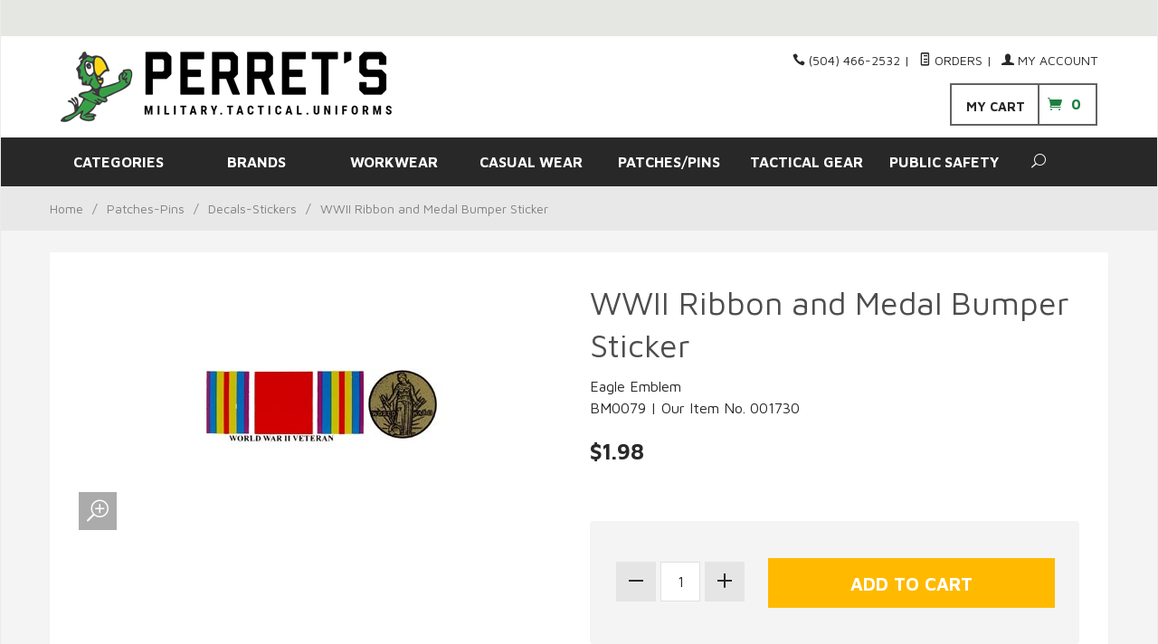

--- FILE ---
content_type: text/html; charset=utf-8
request_url: https://www.perrets.com/wwii-ribbon-and-medal-bumper-sticker.html
body_size: 16761
content:
<!DOCTYPE html><html lang="en" class="no-js" xmlns:fb="http://ogp.me/ns/fb#"><head><title>WWII Ribbon and Medal Bumper Sticker: perrets.com</title><script type="text/javascript">
var MMThemeBreakpoints =
[
{
"code":	"mobile",
"name":	"Mobile",
"start":	{
"unit": "px",
"value": ""
}
,
"end":	{
"unit": "em",
"value": "39.999"
}
}
,{
"code":	"tablet",
"name":	"Tablet",
"start":	{
"unit": "px",
"value": ""
}
,
"end":	{
"unit": "em",
"value": "59.999"
}
}
];
</script>
<script type="text/javascript">
var json_url = "https:\/\/www.perrets.com\/mm5\/json.mvc\u003F";
var json_nosessionurl = "https:\/\/www.perrets.com\/mm5\/json.mvc\u003F";
var Store_Code = "pas";
</script>
<script type="text/javascript" src="https://www.perrets.com/mm5/clientside.mvc?T=32acfa5e&amp;Filename=ajax.js" integrity="sha512-hBYAAq3Edaymi0ELd4oY1JQXKed1b6ng0Ix9vNMtHrWb3FO0tDeoQ95Y/KM5z3XmxcibnvbVujqgLQn/gKBRhA==" crossorigin="anonymous"></script>
<script type="text/javascript" src="https://www.perrets.com/mm5/clientside.mvc?T=32acfa5e&amp;Filename=runtime_ui.js" integrity="sha512-ZIZBhU8Ftvfk9pHoUdkXEXY8RZppw5nTJnFsMqX+3ViPliSA/Y5WRa+eK3vIHZQfqf3R/SXEVS1DJTjmKgVOOw==" crossorigin="anonymous"></script>
<script type="text/javascript" src="https://www.perrets.com/mm5/clientside.mvc?T=32acfa5e&amp;Module_Code=cmp-cssui-searchfield&amp;Filename=runtime.js" integrity="sha512-GT3fQyjPOh3ZvhBeXjc3+okpwb4DpByCirgPrWz6TaihplxQROYh7ilw9bj4wu+hbLgToqAFQuw3SCRJjmGcGQ==" crossorigin="anonymous"></script>
<script type="text/javascript">
var MMSearchField_Search_URL_sep = "https:\/\/www.perrets.com\/search.html\u003FSearch=";
(function( obj, eventType, fn )
{
if ( obj.addEventListener )
{
obj.addEventListener( eventType, fn, false );
}
else if ( obj.attachEvent )
{
obj.attachEvent( 'on' + eventType, fn );
}
})( window, 'mmsearchfield_override', function()
{
MMSearchField.prototype.onMenuAppendHeader = function(){return null;}MMSearchField.prototype.onMenuAppendItem = function( data ){var span;span = newElement( 'span', null, null, null );span.innerHTML = data;return span;}MMSearchField.prototype.onMenuAppendStoreSearch = function( search_value ){var item;item = newElement( 'div', { 'class': 'mm_searchfield_menuitem mm_searchfield_menuitem_storesearch' }, null, null );item.element_text = newTextNode( 'Search store for product "' + search_value + '"', item );return item;}MMSearchField.prototype.onFocus = function( e ) { ; };MMSearchField.prototype.onBlur = function( e ) { ; };
} );
</script>
<base href="https://www.perrets.com/mm5/" /><meta charset="utf-8" /><meta http-equiv="X-UA-Compatible" content="IE=edge" /><meta name="viewport" content="width=device-width, initial-scale=1" /><link rel="canonical" href="https://www.perrets.com/" /><meta name="keywords" content="SEO: META KEYWORDS" /><meta name="description" content="SEO: META DESCRIPTION" /><link href="../css/css.php?v=3" rel="stylesheet" /><link type="text/css" media="all" rel="stylesheet" href="css/00000001/mailchimp.css?T=a69cdfe9" data-resource-group="css_list" data-resource-code="mailchimp" /><link href="https://fonts.googleapis.com/css?family=Maven+Pro:400,500,700,900|Playfair+Display:400,400italic,700italic" rel="stylesheet" data-norem /><!--[if lt IE 9]><script src="../js/modernizr.js"></script><script src="../js/respond.min.js"></script><![endif]--><link href="../humans.txt" rel="author" /><script type="text/javascript" src="https://www.perrets.com/mm5/clientside.mvc?T=32acfa5e&Module_Code=mvga&amp;Filename=mvga.js"></script><link type="text/css" media="all" rel="stylesheet" integrity="sha256-lWOXBr8vqpiy3pliCN1FmPIYkHdcr8Y0nc2BRMranrA= sha384-0K5gx4GPe3B0+RaqthenpKbJBAscHbhUuTd+ZmjJoHkRs98Ms3Pm2S4BvJqkmBdh sha512-wrhf+QxqNNvI+O73Y1XxplLd/Bt2GG2kDlyCGfeByKkupyZlAKZKAHXE2TM9/awtFar6eWl+W9hNO6Mz2QrA6Q==" crossorigin="anonymous" href="https://www.perrets.com/mm5/json.mvc?Store_Code=pas&amp;Function=CSSResource_Output&amp;CSSResource_Code=mm-theme-styles&T=477cc3fc" data-resource-group="modules" data-resource-code="mm-theme-styles" /><script type="text/javascript" src="scripts/00000001/mailchimp.js?T=0c2ac256" data-resource-group="head_tag" data-resource-code="mailchimp"></script><script id="mcjs" data-resource-group="head_tag" data-resource-code="mailchimp_tracker">!function(c,h,i,m,p){m=c.createElement(h),p=c.getElementsByTagName(h)[0],m.async=1,m.src=i,p.parentNode.insertBefore(m,p)}(document,"script","https://chimpstatic.com/mcjs-connected/js/users/a22cae2558a9ce58b559acd88/b8fc85e156a6a17d19a61fbda.js");</script><script type="text/javascript" src="https://www.perrets.com/mm5/clientside.mvc?T=32acfa5e&amp;Filename=runtime.js" integrity="sha512-EiU7WIxWkagpQnQdiP517qf12PSFAddgl4rw2GQi8wZOt6BLZjZIAiX4R53VP0ePnkTricjSB7Edt1Bef74vyg==" crossorigin="anonymous"></script><script type="text/javascript" src="https://www.perrets.com/mm5/clientside.mvc?T=32acfa5e&amp;Filename=MivaEvents.js" integrity="sha512-bmgSupmJLB7km5aCuKy2K7B8M09MkqICKWkc+0w/Oex2AJv3EIoOyNPx3f/zwF0PZTuNVaN9ZFTvRsCdiz9XRA==" crossorigin="anonymous"></script><script type="text/javascript" src="https://www.perrets.com/mm5/clientside.mvc?T=32acfa5e&amp;Filename=AttributeMachine.js" integrity="sha512-e2qSTe38L8wIQn4VVmCXg72J5IKMG11e3c1u423hqfBc6VT0zY/aG1c//K/UjMA6o0xmTAyxRmPOfEUlOFFddQ==" crossorigin="anonymous"></script><script>AttributeMachine.prototype.Generate_Discount = function (discount) {var discount_div;discount_div = document.createElement('div');discount_div.innerHTML = discount.descrip + ': ' + discount.formatted_discount;return discount_div;};AttributeMachine.prototype.Generate_Swatch = function (product_code, attribute, option) {var swatch = document.createElement('li'),wrap = document.createElement('span'),img = document.createElement('img');img.src = option.image;swatch.setAttribute('alt', option.prompt);swatch.setAttribute('title', option.prompt);swatch.setAttribute('data-code', option.code);swatch.setAttribute('data-color', option.prompt);swatch.appendChild(wrap);wrap.appendChild(img);return swatch;};AttributeMachine.prototype.Swatch_Click = function(input, attribute, option) {var i,swatchNameElement = document.getElementById('js-swatch-name');for (i = 0; i < input.select.options.length; i++) {if (input.select.options[i].value == option.code) {input.select.selectedIndex = i;};};if (attribute.inventory) {this.Attribute_Changed(input);};swatchNameElement.innerHTML = option.prompt;};</script><script type="text/javascript" src="https://www.perrets.com/mm5/clientside.mvc?T=32acfa5e&amp;Filename=ImageMachine.js" integrity="sha512-luSn6atUPOw8U8HPV927zNVkcbbDcvbAlaSh/MEWznSCrOzPC2iQVeXSwLabEEn43FBmR6lKN0jhsWKmJR4n1Q==" crossorigin="anonymous"></script><script>var gallery = [],thumbnailIndex = 0;ImageMachine.prototype.ImageMachine_Generate_Thumbnail = function (thumbnail_image, main_image, closeup_image, type_code) {var thumbnail,img;thumbnail = document.createElement('div');thumbnail.className = 'column one-third medium-one-fourth';thumbnail.setAttribute('data-index', thumbnailIndex++);if (typeof(thumbnail_image) == 'string' && thumbnail_image.length > 0) {img = document.createElement('img');img.src = thumbnail_image;thumbnail.appendChild(img);};gallery.push({src: closeup_image,title: 'WWII Ribbon and Medal Bumper Sticker'});return thumbnail;};</script></head><body id="js-PROD" class="boxed prod single-column 001730"><!--[if lt IE 9]> <p class="message closable message-info browsehappy align-center"><a href="#" class="close">&times;</a>You are using an <strong>outdated</strong> browser.<br />Please <a href="http://browsehappy.com/" target="_blank" rel="nofollow">upgrade your browser</a> to improve your experience.</p> <![endif]--><nav class="mobile-menu mobile-menu-left"><div class="row mobile-navigation-header"><a href="https://www.perrets.com/mm5/merchant.mvc?Screen=LOGN&amp;Store_Code=pas" rel="nofollow" class="column one-third align-center bg-gray charcoal"><span data-rt-icon="&#x61;"></span><small>ACCOUNT</small></a><a href="https://www.perrets.com/mm5/merchant.mvc?Screen=CTUS&amp;Store_Code=pas" rel="nofollow" class="column one-third align-center bg-gray charcoal"><span data-icon="&#xe090;"></span><small>CONTACT</small></a><a href="https://www.perrets.com/mm5/merchant.mvc?Screen=BASK&amp;Store_Code=pas" rel="nofollow" class="column one-third align-center bg-sky white"><span data-rt-icon="&#x65;"></span><small>MY CART</small></a></div><form action="//www.perrets.com/mm5/merchant.mvc?Screen=SRCH" method="post" class="row mobile-navigation-search"><input type="hidden" name="Store_Code" value="pas" /><input type="search" name="Search" value="" placeholder="Search&hellip;" class="column four-fifths bg-transparent" /><button type="submit" class="button button-square column one-fifth bg-transparent"><span data-icon="&#x55;"></span></button></form><div id="js-mobile-navigation" class="mobile-navigation"></div></nav><!-- end mobile-navigation --><div id="js-site-overlay" class="site-overlay"></div><!-- end site-overlay --><div id="js-site-wrapper" class="site-wrapper"><header id="js-header" class="header clearfix"><div class="pre-header clearfix bg-off-white"><nav class="row wrap"><ul class="align-center"><li class="pre-header--promo">
</li></ul></nav></div><!-- end pre-header --><div id="js-main-header" class="row wrap main-header vertical-align-parent"><ul class="medium-all-hidden no-list mobile-main-header"><li class="column one-sixth toggle-slide-left mobile-menu-button"><span data-icon="&#x61;"></span></li><li class="column two-thirds"><a href="https://www.perrets.com/" title="perrets.com" class="align-center mobile-logo" rel="nofollow"><img src="graphics/00000001/perrets-web-logo.png" alt="Welcome to Perret's...Serving Since 1926!" title="Welcome to Perret's...Serving Since 1926!" /></a></li><li id="js-mobile-basket-button" class="column one-sixth nlp mobile-basket-button"><span data-icon="&#xe07a;" class="green-drk cart-ico"><span class="notification bg-black white basket-count">0</span></span></li></ul><a href="http://www.perrets.com/" title="perrets.com" class="column all-hidden medium-all-shown medium-two-fifths large-one-third align-center medium-align-left vertical-align"><img src="graphics/00000001/perrets-web-logo.png" alt="Welcome to Perret's...Serving Since 1926!" title="Welcome to Perret's...Serving Since 1926!" /></a><div class="column all-hidden medium-all-shown medium-three-fifths large-two-thirds align-right"><div class="column whole np service-links uppercase"><span data-icon="&#xe090;"></span> (504) 466-2532<span class="breadcrumb-border">|</span><a href="https://www.perrets.com/lookup-order-history.html"><span data-rt-icon="&#X68;"></span> Orders</a><span class="breadcrumb-border">|</span><a href="https://www.perrets.com/customer-login.html"><span data-rt-icon="&#X61;"></span> My Account</a></div><div class="column whole np"><div class="mini-basket boxed-layout"><a href="https://www.perrets.com/mm5/merchant.mvc?Screen=BASK&amp;Store_Code=pas" rel="nofollow"id="js-mini-basket"><span class="align-middle bold uppercase my-cart">My Cart </span><span data-icon="&#xe07a;"class="green-drk cart-ico"></span><span id="js-mini-basket-count" class="green-drk basket-countbold">0</span></a></div></div></div><div id="js-mini-basket-container" class="column whole small-half large-one-third mini-basket-container"><div class="row mini-basket-content" data-itemcount="0" data-subtotal="$0.00"><h3 class="column whole normal np"><span class="inline-block">Shopping Cart</span></h3><div class="breaker clear"></div><h5 class="column whole align-center">Your cart is currently empty.</h5></div><div class="row"><div class="column whole button button-square align-center bg-transparent" data-icon="&#x36;"></div></div></div></div><!-- end main-header --><nav id="js-navigation-bar" class="Prism_nav_bar bg-charcoal-light white bold">
<!-- PRISM initializing navigation set -->
<div class="row all-hidden medium-all-shown large-all-hidden mobile-navigation-bar"><div class="column one-eighth align-left toggle-slide-left"><span data-icon="&#x61;"> Shop</span></div><div id="js-open-global-search--tablet" class="column one-twelfth float-right open-global-search--tablet"><spandata-rt-icon="&#x6a;"></span></div></div><ul id="js-navigation-set" class="navigation-set horizontal-drop-down"><li class="level-1"><span><a href="javascript:void;">CATEGORIES </a></span><ul><li class="level-2"><span><a href="https://www.perrets.com/category/97_.html?PRSM_mcat=javascript:void;" target="_self">Special Team Clothing</a></span><ul><li class="level-3"><span><a href="https://www.perrets.com/category/97_04_.html?PRSM_mcat=javascript:void;" target="_self">Jesuit Track</a></span></li></ul></li><li class="level-2"><span><a href="https://www.perrets.com/category/23_.html?PRSM_mcat=javascript:void;" target="_self">School Uniforms</a></span><ul><li class="level-3"><span><a href="https://www.perrets.com/category/23_01_.html?PRSM_mcat=javascript:void;" target="_self">Archbishop Rummel</a></span></li></ul></li><li class="level-2"><span><a href="https://www.perrets.com/category/85_.html?PRSM_mcat=javascript:void;" target="_self">Tools-Knives</a></span><ul><li class="level-3"><span><a href="https://www.perrets.com/category/85_93_.html?PRSM_mcat=javascript:void;" target="_self">Custom Logo Knives</a></span></li><li class="level-3"><span><a href="https://www.perrets.com/category/85_05_.html?PRSM_mcat=javascript:void;" target="_self">Cuppa Coffee Mugs</a></span></li><li class="level-3"><span><a href="https://www.perrets.com/category/85_06_.html?PRSM_mcat=javascript:void;" target="_self">GI Watches-Sunglasses</a></span></li><li class="level-3"><span><a href="https://www.perrets.com/category/85_08_.html?PRSM_mcat=javascript:void;" target="_self">Pocket Tools</a></span></li><li class="level-3"><span><a href="https://www.perrets.com/category/85_10_.html?PRSM_mcat=javascript:void;" target="_self">Compasses</a></span></li><li class="level-3"><span><a href="https://www.perrets.com/category/85_14_.html?PRSM_mcat=javascript:void;" target="_self">Sunglasses</a></span></li></ul></li><li class="level-2"><span><a href="https://www.perrets.com/category/81_.html?PRSM_mcat=javascript:void;" target="_self">Louisiana State Guard</a></span><ul><li class="level-3"><span><a href="https://www.perrets.com/category/81_02_.html?PRSM_mcat=javascript:void;" target="_self">Louisiana State Guard Uniforms</a></span></li></ul></li><li class="level-2"><span><a href="https://www.perrets.com/category/92_.html?PRSM_mcat=javascript:void;" target="_self">Truspec Store</a></span><ul><li class="level-3"><span><a href="https://www.perrets.com/category/92_10_.html?PRSM_mcat=javascript:void;" target="_self">Truspec Outerwear</a></span></li></ul></li><li class="level-2"><span><a href="https://www.perrets.com/category/96_.html?PRSM_mcat=javascript:void;" target="_self">5.11 Store</a></span><ul><li class="level-3"><span><a href="https://www.perrets.com/category/96_02_.html?PRSM_mcat=javascript:void;" target="_self">5.11 Pants</a></span></li><li class="level-3"><span><a href="https://www.perrets.com/category/96_01_.html?PRSM_mcat=javascript:void;" target="_self">5.11 Polo Shirts</a></span></li><li class="level-3"><span><a href="https://www.perrets.com/category/96_03_.html?PRSM_mcat=javascript:void;" target="_self">5.11 Shirts</a></span></li><li class="level-3"><span><a href="https://www.perrets.com/category/96_10_.html?PRSM_mcat=javascript:void;" target="_self">5.11 Bags, Packs, &amp; Pouches</a></span></li><li class="level-3"><span><a href="https://www.perrets.com/category/96_04_.html?PRSM_mcat=javascript:void;" target="_self">5.11 Belts &amp; Gloves</a></span></li><li class="level-3"><span><a href="https://www.perrets.com/category/96_09_.html?PRSM_mcat=javascript:void;" target="_self">5.11 Flashlights</a></span></li><li class="level-3"><span><a href="https://www.perrets.com/category/96_06_.html?PRSM_mcat=javascript:void;" target="_self">5.11 Footwear</a></span></li><li class="level-3"><span><a href="https://www.perrets.com/category/96_07_.html?PRSM_mcat=javascript:void;" target="_self">5.11 Foot Accessories</a></span></li><li class="level-3"><span><a href="https://www.perrets.com/category/96_12_.html?PRSM_mcat=javascript:void;" target="_self">5.11 Uniforms</a></span></li><li class="level-3"><span><a href="https://www.perrets.com/category/96_05_.html?PRSM_mcat=javascript:void;" target="_self">5.11 Accessories</a></span></li><li class="level-3"><span><a href="https://www.perrets.com/category/96_90_.html?PRSM_mcat=javascript:void;" target="_self">5.11 Outerwear</a></span></li><li class="level-3"><span><a href="https://www.perrets.com/category/96_20_.html?PRSM_mcat=javascript:void;" target="_self">5.11 Workout &amp; Tee's</a></span></li><li class="level-3"><span><a href="https://www.perrets.com/category/96_13_.html?PRSM_mcat=javascript:void;" target="_self">5.11 Headwear</a></span></li></ul></li><li class="level-2"><span><a href="https://www.perrets.com/category/88_.html?PRSM_mcat=javascript:void;" target="_self">First Tactical Store</a></span><ul><li class="level-3"><span><a href="https://www.perrets.com/category/88_02_.html?PRSM_mcat=javascript:void;" target="_self">Pants</a></span></li><li class="level-3"><span><a href="https://www.perrets.com/category/88_04_.html?PRSM_mcat=javascript:void;" target="_self">Shirts</a></span></li><li class="level-3"><span><a href="https://www.perrets.com/category/88_06_.html?PRSM_mcat=javascript:void;" target="_self">Outerwear &amp; Gloves</a></span></li><li class="level-3"><span><a href="https://www.perrets.com/category/88_10_.html?PRSM_mcat=javascript:void;" target="_self">Bags</a></span></li><li class="level-3"><span><a href="https://www.perrets.com/category/88_12_.html?PRSM_mcat=javascript:void;" target="_self">Belts</a></span></li><li class="level-3"><span><a href="https://www.perrets.com/category/88_14_.html?PRSM_mcat=javascript:void;" target="_self">Accessories</a></span></li></ul></li><li class="level-2"><span><a href="https://www.perrets.com/category/93_.html?PRSM_mcat=javascript:void;" target="_self">Propper Store</a></span><ul><li class="level-3"><span><a href="https://www.perrets.com/category/93_03_.html?PRSM_mcat=javascript:void;" target="_self">Propper Belts</a></span></li><li class="level-3"><span><a href="https://www.perrets.com/category/93_04_.html?PRSM_mcat=javascript:void;" target="_self">Propper Pants</a></span></li><li class="level-3"><span><a href="https://www.perrets.com/category/93_08_.html?PRSM_mcat=javascript:void;" target="_self">Propper Footwear</a></span></li><li class="level-3"><span><a href="https://www.perrets.com/category/93_07_.html?PRSM_mcat=javascript:void;" target="_self">Propper Outerwear</a></span></li><li class="level-3"><span><a href="https://www.perrets.com/category/93_06_.html?PRSM_mcat=javascript:void;" target="_self">Propper Polo Shirts</a></span></li><li class="level-3"><span><a href="https://www.perrets.com/category/93_02_.html?PRSM_mcat=javascript:void;" target="_self">Propper Shirts</a></span></li><li class="level-3"><span><a href="https://www.perrets.com/category/93_09_.html?PRSM_mcat=javascript:void;" target="_self">Propper Headgear</a></span></li></ul></li><li class="level-2"><span><a href="https://www.perrets.com/category/17_.html?PRSM_mcat=javascript:void;" target="_self">Ariat FR</a></span><ul><li class="level-3"><span><a href="https://www.perrets.com/category/17_02_.html?PRSM_mcat=javascript:void;" target="_self">Ariat FR Shirts</a></span></li><li class="level-3"><span><a href="https://www.perrets.com/category/17_04_.html?PRSM_mcat=javascript:void;" target="_self">Ariat FR Pants</a></span></li></ul></li><li class="level-2"><span><a href="https://www.perrets.com/category/19_.html?PRSM_mcat=javascript:void;" target="_self">Rasco FR Clothing</a></span><ul><li class="level-3"><span><a href="https://www.perrets.com/category/19_02_.html?PRSM_mcat=javascript:void;" target="_self">Rasco FR Shirts</a></span></li><li class="level-3"><span><a href="https://www.perrets.com/category/19_04_.html?PRSM_mcat=javascript:void;" target="_self">Rasco FR Pants</a></span></li></ul></li><li class="level-2"><span><a href="https://www.perrets.com/category/36_.html?PRSM_mcat=javascript:void;" target="_self">Casual &amp; Imprintables</a></span><ul><li class="level-3"><span><a href="https://www.perrets.com/category/36_40_.html?PRSM_mcat=javascript:void;" target="_self">Columbia</a></span></li><li class="level-3"><span><a href="https://www.perrets.com/category/36_87_.html?PRSM_mcat=javascript:void;" target="_self">Comfort Colors</a></span></li><li class="level-3"><span><a href="https://www.perrets.com/category/36_06_.html?PRSM_mcat=javascript:void;" target="_self">Gildan</a></span></li><li class="level-3"><span><a href="https://www.perrets.com/category/36_08_.html?PRSM_mcat=javascript:void;" target="_self">Jerzees</a></span></li><li class="level-3"><span><a href="https://www.perrets.com/category/36_12_.html?PRSM_mcat=javascript:void;" target="_self">Ogio</a></span></li><li class="level-3"><span><a href="https://www.perrets.com/category/36_02_.html?PRSM_mcat=javascript:void;" target="_self">Port &amp; Company</a></span></li><li class="level-3"><span><a href="https://www.perrets.com/category/36_04_.html?PRSM_mcat=javascript:void;" target="_self">Port Authority</a></span></li><li class="level-3"><span><a href="https://www.perrets.com/category/36_14_.html?PRSM_mcat=javascript:void;" target="_self">Hanes</a></span></li><li class="level-3"><span><a href="https://www.perrets.com/category/36_16_.html?PRSM_mcat=javascript:void;" target="_self">Nike Golf</a></span></li><li class="level-3"><span><a href="https://www.perrets.com/category/36_20_.html?PRSM_mcat=javascript:void;" target="_self">Cornerstone</a></span></li><li class="level-3"><span><a href="https://www.perrets.com/category/36_22_.html?PRSM_mcat=javascript:void;" target="_self">Sport-Tek</a></span></li><li class="level-3"><span><a href="https://www.perrets.com/category/36_44_.html?PRSM_mcat=javascript:void;" target="_self">District</a></span></li><li class="level-3"><span><a href="https://www.perrets.com/category/36_42_.html?PRSM_mcat=javascript:void;" target="_self">Harriton</a></span></li><li class="level-3"><span><a href="https://www.perrets.com/category/36_50_.html?PRSM_mcat=javascript:void;" target="_self">Bella+Canvas</a></span></li><li class="level-3"><span><a href="https://www.perrets.com/category/36_52_.html?PRSM_mcat=javascript:void;" target="_self">Ultra Club</a></span></li><li class="level-3"><span><a href="https://www.perrets.com/category/36_21_.html?PRSM_mcat=javascript:void;" target="_self">Red Kap</a></span></li><li class="level-3"><span><a href="https://www.perrets.com/category/36_47_.html?PRSM_mcat=javascript:void;" target="_self">New Era</a></span></li><li class="level-3"><span><a href="https://www.perrets.com/category/36_55_.html?PRSM_mcat=javascript:void;" target="_self">Devon &amp; Jones</a></span></li><li class="level-3"><span><a href="https://www.perrets.com/category/36_49_.html?PRSM_mcat=javascript:void;" target="_self">Ash City</a></span></li><li class="level-3"><span><a href="https://www.perrets.com/category/36_60_.html?PRSM_mcat=javascript:void;" target="_self">Eddie Bauer</a></span></li><li class="level-3"><span><a href="https://www.perrets.com/category/36_53_.html?PRSM_mcat=javascript:void;" target="_self">Lat</a></span></li><li class="level-3"><span><a href="https://www.perrets.com/category/36_85_.html?PRSM_mcat=javascript:void;" target="_self">Augusta</a></span></li><li class="level-3"><span><a href="https://www.perrets.com/category/36_62_.html?PRSM_mcat=javascript:void;" target="_self">Flexfit</a></span></li><li class="level-3"><span><a href="https://www.perrets.com/category/36_03_.html?PRSM_mcat=javascript:void;" target="_self">Sport-Tek</a></span></li><li class="level-3"><span><a href="https://www.perrets.com/category/36_61_.html?PRSM_mcat=javascript:void;" target="_self">A4 Clothing</a></span></li><li class="level-3"><span><a href="https://www.perrets.com/category/36_88_.html?PRSM_mcat=javascript:void;" target="_self">Liberty Bags</a></span></li></ul></li><li class="level-2"><span><a href="https://www.perrets.com/category/21_.html?PRSM_mcat=javascript:void;" target="_self">Edwards Image Apparel</a></span><ul><li class="level-3"><span><a href="https://www.perrets.com/category/21_09_.html?PRSM_mcat=javascript:void;" target="_self">Men's Shirts</a></span></li><li class="level-3"><span><a href="https://www.perrets.com/category/21_08_.html?PRSM_mcat=javascript:void;" target="_self">Men's Pants</a></span></li><li class="level-3"><span><a href="https://www.perrets.com/category/21_04_.html?PRSM_mcat=javascript:void;" target="_self">Knit Shirts</a></span></li><li class="level-3"><span><a href="https://www.perrets.com/category/21_06_.html?PRSM_mcat=javascript:void;" target="_self">Men's Blazers</a></span></li><li class="level-3"><span><a href="https://www.perrets.com/category/21_07_.html?PRSM_mcat=javascript:void;" target="_self">Men's Outerwear</a></span></li><li class="level-3"><span><a href="https://www.perrets.com/category/21_14_.html?PRSM_mcat=javascript:void;" target="_self">Women's Blazers</a></span></li></ul></li><li class="level-2"><span><a href="https://www.perrets.com/category/10_.html?PRSM_mcat=javascript:void;" target="_self">Footwear</a></span><ul><li class="level-3"><span><a href="https://www.perrets.com/category/10_02_.html?PRSM_mcat=javascript:void;" target="_self">Military Footwear</a></span></li><li class="level-3"><span><a href="https://www.perrets.com/category/10_05_.html?PRSM_mcat=javascript:void;" target="_self">Work Boots</a></span></li><li class="level-3"><span><a href="https://www.perrets.com/category/10_06_.html?PRSM_mcat=javascript:void;" target="_self">Shoe Polish-Socks</a></span></li><li class="level-3"><span><a href="https://www.perrets.com/category/10_07_.html?PRSM_mcat=javascript:void;" target="_self">Rubber Boots</a></span></li><li class="level-3"><span><a href="https://www.perrets.com/category/10_19_.html?PRSM_mcat=javascript:void;" target="_self">Bates-Rocky-Thorogood</a></span></li><li class="level-3"><span><a href="https://www.perrets.com/category/10_20_.html?PRSM_mcat=javascript:void;" target="_self">Original Footwear Co.</a></span></li><li class="level-3"><span><a href="https://www.perrets.com/category/10_21_.html?PRSM_mcat=javascript:void;" target="_self">5.11 &amp; Reebok Boots</a></span></li><li class="level-3"><span><a href="https://www.perrets.com/category/10_24_.html?PRSM_mcat=javascript:void;" target="_self">Merrell Work &amp; Tactical</a></span></li><li class="level-3"><span><a href="https://www.perrets.com/category/10_56_.html?PRSM_mcat=javascript:void;" target="_self">Reebok Duty &amp; Work</a></span></li><li class="level-3"><span><a href="https://www.perrets.com/category/10_17_.html?PRSM_mcat=javascript:void;" target="_self">Under Armour Footwear</a></span></li></ul></li><li class="level-2"><span><a href="https://www.perrets.com/category/15_.html?PRSM_mcat=javascript:void;" target="_self">Clothing</a></span><ul><li class="level-3"><span><a href="https://www.perrets.com/category/15_02_.html?PRSM_mcat=javascript:void;" target="_self">Pants-Shirts-Belts</a></span></li><li class="level-3"><span><a href="https://www.perrets.com/category/15_03_.html?PRSM_mcat=javascript:void;" target="_self">ACU Clothing</a></span></li><li class="level-3"><span><a href="https://www.perrets.com/category/15_04_.html?PRSM_mcat=javascript:void;" target="_self">Female Camo Clothing</a></span></li><li class="level-3"><span><a href="https://www.perrets.com/category/15_06_.html?PRSM_mcat=javascript:void;" target="_self">Shorts and T-Shirts</a></span></li><li class="level-3"><span><a href="https://www.perrets.com/category/15_08_.html?PRSM_mcat=javascript:void;" target="_self">Under Armour Clothing</a></span></li><li class="level-3"><span><a href="https://www.perrets.com/category/15_10_.html?PRSM_mcat=javascript:void;" target="_self">Belts &amp; Accessories</a></span></li><li class="level-3"><span><a href="https://www.perrets.com/category/15_12_.html?PRSM_mcat=javascript:void;" target="_self">Childrens Camo Clothing-Toys</a></span></li><li class="level-3"><span><a href="https://www.perrets.com/category/15_15_.html?PRSM_mcat=javascript:void;" target="_self">Uniform &amp; Work Clothing</a></span></li><li class="level-3"><span><a href="https://www.perrets.com/category/15_20_.html?PRSM_mcat=javascript:void;" target="_self">Gloves</a></span></li><li class="level-3"><span><a href="https://www.perrets.com/category/15_25_.html?PRSM_mcat=javascript:void;" target="_self">Scrubs &amp; Medical Uniforms</a></span></li><li class="level-3"><span><a href="https://www.perrets.com/category/15_26_.html?PRSM_mcat=javascript:void;" target="_self">GI Jackets &amp; Gear</a></span></li><li class="level-3"><span><a href="https://www.perrets.com/category/15_27_.html?PRSM_mcat=javascript:void;" target="_self">Survival Vests-Gear</a></span></li><li class="level-3"><span><a href="https://www.perrets.com/category/15_28_.html?PRSM_mcat=javascript:void;" target="_self">Leather Jackets-Vests</a></span></li><li class="level-3"><span><a href="https://www.perrets.com/category/15_29_.html?PRSM_mcat=javascript:void;" target="_self">Raingear-Ponchos</a></span></li><li class="level-3"><span><a href="https://www.perrets.com/category/15_30_.html?PRSM_mcat=javascript:void;" target="_self">Thermal Underwear</a></span></li><li class="level-3"><span><a href="https://www.perrets.com/category/15_31_.html?PRSM_mcat=javascript:void;" target="_self">Flight Suits</a></span></li><li class="level-3"><span><a href="https://www.perrets.com/category/15_50_.html?PRSM_mcat=javascript:void;" target="_self">Shirts</a></span></li><li class="level-3"><span><a href="https://www.perrets.com/category/15_75_.html?PRSM_mcat=javascript:void;" target="_self">Pants &amp; Belts</a></span></li><li class="level-3"><span><a href="https://www.perrets.com/category/15_80_.html?PRSM_mcat=javascript:void;" target="_self">Outerwear &amp; Rainwear</a></span></li><li class="level-3"><span><a href="https://www.perrets.com/category/15_85_.html?PRSM_mcat=javascript:void;" target="_self">Headwear</a></span></li><li class="level-3"><span><a href="https://www.perrets.com/category/15_90_.html?PRSM_mcat=javascript:void;" target="_self">Joe Blow Printed T's</a></span></li><li class="level-3"><span><a href="https://www.perrets.com/category/15_17_.html?PRSM_mcat=javascript:void;" target="_self">Uniform Pants</a></span></li></ul></li><li class="level-2"><span><a href="https://www.perrets.com/category/25_.html?PRSM_mcat=javascript:void;" target="_self">Uniform &amp; Work Clothing</a></span><ul><li class="level-3"><span><a href="https://www.perrets.com/category/25_02_.html?PRSM_mcat=javascript:void;" target="_self">Uniform Tops</a></span></li><li class="level-3"><span><a href="https://www.perrets.com/category/25_12_.html?PRSM_mcat=javascript:void;" target="_self">Uniform Outerwear</a></span></li></ul></li><li class="level-2"><span><a href="https://www.perrets.com/category/35_.html?PRSM_mcat=javascript:void;" target="_self">Hats &amp; Headgear</a></span><ul><li class="level-3"><span><a href="https://www.perrets.com/category/35_02_.html?PRSM_mcat=javascript:void;" target="_self">GI Style Caps and Headwear</a></span></li><li class="level-3"><span><a href="https://www.perrets.com/category/35_03_.html?PRSM_mcat=javascript:void;" target="_self">Headwraps</a></span></li><li class="level-3"><span><a href="https://www.perrets.com/category/35_04_.html?PRSM_mcat=javascript:void;" target="_self">Baseball Caps with Logos</a></span></li><li class="level-3"><span><a href="https://www.perrets.com/category/35_08_.html?PRSM_mcat=javascript:void;" target="_self">Casual Outdoor Caps</a></span></li><li class="level-3"><span><a href="https://www.perrets.com/category/35_06_.html?PRSM_mcat=javascript:void;" target="_self">Cold Weather Headgear</a></span></li><li class="level-3"><span><a href="https://www.perrets.com/category/35_05_.html?PRSM_mcat=javascript:void;" target="_self">Boonie Hats</a></span></li></ul></li><li class="level-2"><span><a href="https://www.perrets.com/category/45_.html?PRSM_mcat=javascript:void;" target="_self">Cold and Outdoor Clothing</a></span><ul><li class="level-3"><span><a href="https://www.perrets.com/category/45_02_.html?PRSM_mcat=javascript:void;" target="_self">GI Jackets and ECWCS Gear</a></span></li><li class="level-3"><span><a href="https://www.perrets.com/category/45_12_.html?PRSM_mcat=javascript:void;" target="_self">Sweaters</a></span></li><li class="level-3"><span><a href="https://www.perrets.com/category/45_14_.html?PRSM_mcat=javascript:void;" target="_self">Rainwear and Ponchos</a></span></li><li class="level-3"><span><a href="https://www.perrets.com/category/45_16_.html?PRSM_mcat=javascript:void;" target="_self">Underwear and Union Suits</a></span></li></ul></li><li class="level-2"><span><a href="https://www.perrets.com/category/65_.html?PRSM_mcat=javascript:void;" target="_self">Camping</a></span><ul><li class="level-3"><span><a href="https://www.perrets.com/category/65_04_.html?PRSM_mcat=javascript:void;" target="_self">Camping Gear-Mess Kits</a></span></li><li class="level-3"><span><a href="https://www.perrets.com/category/65_05_.html?PRSM_mcat=javascript:void;" target="_self">Foods</a></span></li><li class="level-3"><span><a href="https://www.perrets.com/category/65_06_.html?PRSM_mcat=javascript:void;" target="_self">Hydration-Camelbak</a></span></li><li class="level-3"><span><a href="https://www.perrets.com/category/65_11_.html?PRSM_mcat=javascript:void;" target="_self">Medical Supplies</a></span></li></ul></li><li class="level-2"><span><a href="https://www.perrets.com/category/55_.html?PRSM_mcat=javascript:void;" target="_self">Gear</a></span><ul><li class="level-3"><span><a href="https://www.perrets.com/category/55_08_.html?PRSM_mcat=javascript:void;" target="_self">Ammo Cans</a></span></li><li class="level-3"><span><a href="https://www.perrets.com/category/55_10_.html?PRSM_mcat=javascript:void;" target="_self">Rite-in-the-Rain</a></span></li><li class="level-3"><span><a href="https://www.perrets.com/category/55_16_.html?PRSM_mcat=javascript:void;" target="_self">Zippo Lighters</a></span></li><li class="level-3"><span><a href="https://www.perrets.com/category/55_17_.html?PRSM_mcat=javascript:void;" target="_self">Books-Audio-Video-DVD</a></span></li></ul></li><li class="level-2"><span><a href="https://www.perrets.com/category/60_.html?PRSM_mcat=javascript:void;" target="_self">Bags</a></span><ul><li class="level-3"><span><a href="https://www.perrets.com/category/60_02_.html?PRSM_mcat=javascript:void;" target="_self">Duffel Bags-Tool Bags</a></span></li><li class="level-3"><span><a href="https://www.perrets.com/category/60_04_.html?PRSM_mcat=javascript:void;" target="_self">Daypacks</a></span></li><li class="level-3"><span><a href="https://www.perrets.com/category/60_06_.html?PRSM_mcat=javascript:void;" target="_self">GI Packs-Alice Packs</a></span></li><li class="level-3"><span><a href="https://www.perrets.com/category/60_08_.html?PRSM_mcat=javascript:void;" target="_self">Luggage - Trunks</a></span></li><li class="level-3"><span><a href="https://www.perrets.com/category/60_09_.html?PRSM_mcat=javascript:void;" target="_self">Pelican Products</a></span></li><li class="level-3"><span><a href="https://www.perrets.com/category/60_8__.html?PRSM_mcat=javascript:void;" target="_self">MOLLE Gear</a></span></li><li class="level-3"><span><a href="https://www.perrets.com/category/60_01_.html?PRSM_mcat=javascript:void;" target="_self">Port Authority Bags</a></span></li></ul></li><li class="level-2"><span><a href="https://www.perrets.com/category/90_.html?PRSM_mcat=javascript:void;" target="_self">Insignia</a></span><ul><li class="level-3"><span><a href="https://www.perrets.com/category/90_02_.html?PRSM_mcat=javascript:void;" target="_self">Rank-Insignia</a></span></li><li class="level-3"><span><a href="https://www.perrets.com/category/90_04_.html?PRSM_mcat=javascript:void;" target="_self">Magnets and Novelty Items</a></span></li><li class="level-3"><span><a href="https://www.perrets.com/category/90_05_.html?PRSM_mcat=javascript:void;" target="_self">ACU Digital Rank Insignia</a></span></li><li class="level-3"><span><a href="https://www.perrets.com/category/90_06_.html?PRSM_mcat=javascript:void;" target="_self">Special Order</a></span></li><li class="level-3"><span><a href="https://www.perrets.com/category/90_10_.html?PRSM_mcat=javascript:void;" target="_self">GI Dog Tags &amp; Nametapes</a></span></li><li class="level-3"><span><a href="https://www.perrets.com/category/90_15_.html?PRSM_mcat=javascript:void;" target="_self">License Plates and Frames</a></span></li><li class="level-3"><span><a href="https://www.perrets.com/category/90_16_.html?PRSM_mcat=javascript:void;" target="_self">Flags</a></span></li></ul></li><li class="level-2"><span><a href="https://www.perrets.com/category/89_.html?PRSM_mcat=javascript:void;" target="_self">Patches-Pins</a></span><ul><li class="level-3"><span><a href="https://www.perrets.com/category/89_03_.html?PRSM_mcat=javascript:void;" target="_self">Posters</a></span></li><li class="level-3"><span><a href="https://www.perrets.com/category/89_14_.html?PRSM_mcat=javascript:void;" target="_self">Decals-Stickers</a></span></li><li class="level-3"><span><a href="https://www.perrets.com/category/89_15_.html?PRSM_mcat=javascript:void;" target="_self">Key Chains</a></span></li><li class="level-3"><span><a href="https://www.perrets.com/category/89_17_.html?PRSM_mcat=javascript:void;" target="_self">Air Force Patches</a></span></li><li class="level-3"><span><a href="https://www.perrets.com/category/89_18_.html?PRSM_mcat=javascript:void;" target="_self">Army Patches</a></span></li><li class="level-3"><span><a href="https://www.perrets.com/category/89_19_.html?PRSM_mcat=javascript:void;" target="_self">Special Forces Patches</a></span></li><li class="level-3"><span><a href="https://www.perrets.com/category/89_20_.html?PRSM_mcat=javascript:void;" target="_self">Police-Security-NASA Patches</a></span></li><li class="level-3"><span><a href="https://www.perrets.com/category/89_21_.html?PRSM_mcat=javascript:void;" target="_self">Navy Patches</a></span></li><li class="level-3"><span><a href="https://www.perrets.com/category/89_22_.html?PRSM_mcat=javascript:void;" target="_self">POW/MIA and KIA Patches</a></span></li><li class="level-3"><span><a href="https://www.perrets.com/category/89_23_.html?PRSM_mcat=javascript:void;" target="_self">US Coast Guard Patches</a></span></li><li class="level-3"><span><a href="https://www.perrets.com/category/89_24_.html?PRSM_mcat=javascript:void;" target="_self">Other Military Patches</a></span></li><li class="level-3"><span><a href="https://www.perrets.com/category/89_25_.html?PRSM_mcat=javascript:void;" target="_self">US Veteran Patches</a></span></li><li class="level-3"><span><a href="https://www.perrets.com/category/89_26_.html?PRSM_mcat=javascript:void;" target="_self">Marine Corps Patches-USMC</a></span></li><li class="level-3"><span><a href="https://www.perrets.com/category/89_27_.html?PRSM_mcat=javascript:void;" target="_self">Flag Patches</a></span></li><li class="level-3"><span><a href="https://www.perrets.com/category/89_30_.html?PRSM_mcat=javascript:void;" target="_self">Pins-Army</a></span></li><li class="level-3"><span><a href="https://www.perrets.com/category/89_33_.html?PRSM_mcat=javascript:void;" target="_self">Pins-Navy</a></span></li><li class="level-3"><span><a href="https://www.perrets.com/category/89_34_.html?PRSM_mcat=javascript:void;" target="_self">Pins-Fire-Police-EMT</a></span></li><li class="level-3"><span><a href="https://www.perrets.com/category/89_36_.html?PRSM_mcat=javascript:void;" target="_self">Pins-Veterans</a></span></li></ul></li><li class="level-2"><span><a href="https://www.perrets.com/category/91_.html?PRSM_mcat=javascript:void;" target="_self">Embroidery Services</a></span><ul><li class="level-3"><span><a href="https://www.perrets.com/category/91_91_.html?PRSM_mcat=javascript:void;" target="_self">Embroidery Services</a></span></li><li class="level-3"><span><a href="https://www.perrets.com/category/91_92_.html?PRSM_mcat=javascript:void;" target="_self">Embroidery &amp; Screen Printing</a></span></li></ul></li><li class="level-2"><span><a href="https://www.perrets.com/category/94_.html?PRSM_mcat=javascript:void;" target="_self">Blauer Uniforms</a></span><ul><li class="level-3"><span><a href="https://www.perrets.com/category/94_02_.html?PRSM_mcat=javascript:void;" target="_self">Blauer Shirts</a></span></li><li class="level-3"><span><a href="https://www.perrets.com/category/94_04_.html?PRSM_mcat=javascript:void;" target="_self">Blauer Pants</a></span></li><li class="level-3"><span><a href="https://www.perrets.com/category/94_06_.html?PRSM_mcat=javascript:void;" target="_self">Blauer Outerwear</a></span></li><li class="level-3"><span><a href="https://www.perrets.com/category/94_08_.html?PRSM_mcat=javascript:void;" target="_self">Blauer Headwear &amp; Footwear</a></span></li><li class="level-3"><span><a href="https://www.perrets.com/category/94_07_.html?PRSM_mcat=javascript:void;" target="_self">Blauer Accessories</a></span></li></ul></li><li class="level-2"><span><a href="https://www.perrets.com/category/95_.html?PRSM_mcat=javascript:void;" target="_self">Tactical Gear</a></span><ul><li class="level-3"><span><a href="https://www.perrets.com/category/95_01_.html?PRSM_mcat=javascript:void;" target="_self">SureFire</a></span></li><li class="level-3"><span><a href="https://www.perrets.com/category/95_02_.html?PRSM_mcat=javascript:void;" target="_self">5.11 Tactical Gear</a></span></li><li class="level-3"><span><a href="https://www.perrets.com/category/95_03_.html?PRSM_mcat=javascript:void;" target="_self">BlackHawk Tactical &amp; Duty Gear</a></span></li><li class="level-3"><span><a href="https://www.perrets.com/category/95_04_.html?PRSM_mcat=javascript:void;" target="_self">Bianchi &amp; Safarland Duty Gear</a></span></li><li class="level-3"><span><a href="https://www.perrets.com/category/95_05_.html?PRSM_mcat=javascript:void;" target="_self">Uncle Mike's Duty Gear</a></span></li><li class="level-3"><span><a href="https://www.perrets.com/category/95_07_.html?PRSM_mcat=javascript:void;" target="_self">Vertx Tactical</a></span></li><li class="level-3"><span><a href="https://www.perrets.com/category/95_08_.html?PRSM_mcat=javascript:void;" target="_self">Propper Tactical Clothing</a></span></li><li class="level-3"><span><a href="https://www.perrets.com/category/95_09_.html?PRSM_mcat=javascript:void;" target="_self">School Uniforms</a></span></li><li class="level-3"><span><a href="https://www.perrets.com/category/95_10_.html?PRSM_mcat=javascript:void;" target="_self">Pepper and Defense Products</a></span></li><li class="level-3"><span><a href="https://www.perrets.com/category/95_12_.html?PRSM_mcat=javascript:void;" target="_self">Night Vision and Binoculars</a></span></li><li class="level-3"><span><a href="https://www.perrets.com/category/95_13_.html?PRSM_mcat=javascript:void;" target="_self">Tactical Gloves/Hats</a></span></li><li class="level-3"><span><a href="https://www.perrets.com/category/95_14_.html?PRSM_mcat=javascript:void;" target="_self">Streamlight-Maglite-Flashlight</a></span></li><li class="level-3"><span><a href="https://www.perrets.com/category/95_18_.html?PRSM_mcat=javascript:void;" target="_self">Duty Gear and Holsters</a></span></li><li class="level-3"><span><a href="https://www.perrets.com/category/95_25_.html?PRSM_mcat=javascript:void;" target="_self">Ammunition</a></span></li><li class="level-3"><span><a href="https://www.perrets.com/category/95_75_.html?PRSM_mcat=javascript:void;" target="_self">Police Uniforms</a></span></li><li class="level-3"><span><a href="https://www.perrets.com/category/95_89_.html?PRSM_mcat=javascript:void;" target="_self">Truspec Tactical Clothing</a></span></li><li class="level-3"><span><a href="https://www.perrets.com/category/95_99_.html?PRSM_mcat=javascript:void;" target="_self">Tactical Accessories</a></span></li><li class="level-3"><span><a href="https://www.perrets.com/category/95_91_.html?PRSM_mcat=javascript:void;" target="_self">Condor Tactical</a></span></li><li class="level-3"><span><a href="https://www.perrets.com/category/95_95_.html?PRSM_mcat=javascript:void;" target="_self">High Speed Gear</a></span></li><li class="level-3"><span><a href="https://www.perrets.com/category/95_22_.html?PRSM_mcat=javascript:void;" target="_self">Opfor Gear</a></span></li><li class="level-3"><span><a href="https://www.perrets.com/category/95_15_.html?PRSM_mcat=javascript:void;" target="_self">Body Armor</a></span></li></ul></li><li class="level-2"><span><a href="https://www.perrets.com/category/99_.html?PRSM_mcat=javascript:void;" target="_self">Special Interest</a></span><ul><li class="level-3"><span><a href="https://www.perrets.com/category/99_99_.html?PRSM_mcat=javascript:void;" target="_self">Miscellaneous</a></span></li><li class="level-3"><span><a href="https://www.perrets.com/category/99_07_.html?PRSM_mcat=javascript:void;" target="_self">Goat Guns</a></span></li></ul></li><li class="level-2"><span><a href="https://www.perrets.com/category/37_.html?PRSM_mcat=javascript:void;" target="_self">Big &amp; Tall</a></span><ul><li class="level-3"><span><a href="https://www.perrets.com/category/37_01_.html?PRSM_mcat=javascript:void;" target="_self">Big &amp; Tall Only</a></span></li></ul></li><li class="level-2"><span><a href="https://www.perrets.com/category/84_.html?PRSM_mcat=javascript:void;" target="_self">Custom Badges</a></span><ul><li class="level-3"><span><a href="https://www.perrets.com/category/84_01_.html?PRSM_mcat=javascript:void;" target="_self">Smith &amp; Warren</a></span></li></ul></li></ul></li><li class="level-1"><span><a href="javascript:void;">BRANDS </a></span><ul><div style="max-height: 410px; width: 400px; overflow: auto"><li class="level-3"><span><a href="https://www.perrets.com/category/MFR-2W.html" target="_self">2W International</a></span></li><li class="level-3"><span><a href="https://www.perrets.com/category/MFR-511.html" target="_self">5.11 Tactical Series</a></span></li><li class="level-3"><span><a href="https://www.perrets.com/category/MFR-SCHOOL.html" target="_self">A+ Uniforms</a></span></li><li class="level-3"><span><a href="https://www.perrets.com/category/MFR-A4.html" target="_self">A4</a></span></li><li class="level-3"><span><a href="https://www.perrets.com/category/MFR-TENDER.html" target="_self">Adventure Medical</a></span></li><li class="level-3"><span><a href="https://www.perrets.com/category/MFR-BADGER.html" target="_self">Alleson/Badger</a></span></li><li class="level-3"><span><a href="https://www.perrets.com/category/MFR-ARCTIX.html" target="_self">Arctix</a></span></li><li class="level-3"><span><a href="https://www.perrets.com/category/MFR-ARIAT.html" target="_self">Ariat</a></span></li><li class="level-3"><span><a href="https://www.perrets.com/category/MFR-ASH.html" target="_self">Ash City</a></span></li><li class="level-3"><span><a href="https://www.perrets.com/category/MFR-AUGUST.html" target="_self">Augusta Sportswear</a></span></li><li class="level-3"><span><a href="https://www.perrets.com/category/MFR-AVON.html" target="_self">Avon Protection</a></span></li><li class="level-3"><span><a href="https://www.perrets.com/category/MFR-BAOFEN.html" target="_self">BaoFeng</a></span></li><li class="level-3"><span><a href="https://www.perrets.com/category/MFR-BATES.html" target="_self">Bates</a></span></li><li class="level-3"><span><a href="https://www.perrets.com/category/MFR-BATTEN.html" target="_self">Battenfeld Technologies</a></span></li><li class="level-3"><span><a href="https://www.perrets.com/category/MFR-GUARD.html" target="_self">BB Welder Shirts</a></span></li><li class="level-3"><span><a href="https://www.perrets.com/category/MFR-BELLA.html" target="_self">Bella+canvas</a></span></li><li class="level-3"><span><a href="https://www.perrets.com/category/MFR-BELLEV.html" target="_self">Belleville Boot Company</a></span></li><li class="level-3"><span><a href="https://www.perrets.com/category/MFR-BIANCH.html" target="_self">Bianchi</a></span></li><li class="level-3"><span><a href="https://www.perrets.com/category/MFR-BIGACC.html" target="_self">Big Accessories</a></span></li><li class="level-3"><span><a href="https://www.perrets.com/category/MFR-BLACKH.html" target="_self">Blackhawk</a></span></li><li class="level-3"><span><a href="https://www.perrets.com/category/MFR-BLAUER.html" target="_self">Blauer Manufacturing Inc</a></span></li><li class="level-3"><span><a href="https://www.perrets.com/category/MFR-PMS.html" target="_self">Boeshield</a></span></li><li class="level-3"><span><a href="https://www.perrets.com/category/MFR-BRONER.html" target="_self">Broner Inc</a></span></li><li class="level-3"><span><a href="https://www.perrets.com/category/MFR-CAMPCO.html" target="_self">Campco</a></span></li><li class="level-3"><span><a href="https://www.perrets.com/category/MFR-CARHAR.html" target="_self">Carhartt, Inc.</a></span></li><li class="level-3"><span><a href="https://www.perrets.com/category/MFR-CAROLI.html" target="_self">Carolina Shoe Co.</a></span></li><li class="level-3"><span><a href="https://www.perrets.com/category/MFR-CHAMPI.html" target="_self">Champion</a></span></li><li class="level-3"><span><a href="https://www.perrets.com/category/MFR-CIMKIZ.html" target="_self">Cimkiz</a></span></li><li class="level-3"><span><a href="https://www.perrets.com/category/MFR-COLLIN.html" target="_self">Collinson Enterprises</a></span></li><li class="level-3"><span><a href="https://www.perrets.com/category/MFR-COLUMB.html" target="_self">Columbia</a></span></li><li class="level-3"><span><a href="https://www.perrets.com/category/MFR-COMFOR.html" target="_self">Comfort Colors</a></span></li><li class="level-3"><span><a href="https://www.perrets.com/category/MFR-CONDOR.html" target="_self">Condor</a></span></li><li class="level-3"><span><a href="https://www.perrets.com/category/MFR-CORNER.html" target="_self">Cornerstone</a></span></li><li class="level-3"><span><a href="https://www.perrets.com/category/MFR-CUPPA.html" target="_self">Cuppa</a></span></li><li class="level-3"><span><a href="https://www.perrets.com/category/MFR-DAMASC.html" target="_self">Damascus Protective Gear</a></span></li><li class="level-3"><span><a href="https://www.perrets.com/category/MFR-DEVON.html" target="_self">Devon &amp; Jones</a></span></li><li class="level-3"><span><a href="https://www.perrets.com/category/MFR-DISTRI.html" target="_self">District</a></span></li><li class="level-3"><span><a href="https://www.perrets.com/category/MFR-EAGLE.html" target="_self">Eagle Crest, Inc</a></span></li><li class="level-3"><span><a href="https://www.perrets.com/category/MFR-EAGLEM.html" target="_self">Eagle Emblem</a></span></li><li class="level-3"><span><a href="https://www.perrets.com/category/MFR-EDDIE.html" target="_self">Eddie Bauer</a></span></li><li class="level-3"><span><a href="https://www.perrets.com/category/MFR-EDWARD.html" target="_self">Edwards Image Apparel</a></span></li><li class="level-3"><span><a href="https://www.perrets.com/category/MFR-ELEVEN.html" target="_self">Eleven 10</a></span></li><li class="level-3"><span><a href="https://www.perrets.com/category/MFR-ENERGI.html" target="_self">Energizer</a></span></li><li class="level-3"><span><a href="https://www.perrets.com/category/MFR-ESSTAC.html" target="_self">Esstac</a></span></li><li class="level-3"><span><a href="https://www.perrets.com/category/MFR-EZDANN.html" target="_self">Ez Danna</a></span></li><li class="level-3"><span><a href="https://www.perrets.com/category/MFR-FIRSTT.html" target="_self">First Tactical</a></span></li><li class="level-3"><span><a href="https://www.perrets.com/category/MFR-FLEX.html" target="_self">Flexfit</a></span></li><li class="level-3"><span><a href="https://www.perrets.com/category/MFR-FLEXFI.html" target="_self">Flexfit</a></span></li><li class="level-3"><span><a href="https://www.perrets.com/category/MFR-FLORSH.html" target="_self">Florsheim</a></span></li><li class="level-3"><span><a href="https://www.perrets.com/category/MFR-FOX.html" target="_self">Fox Outdoor</a></span></li><li class="level-3"><span><a href="https://www.perrets.com/category/MFR-FOXRIV.html" target="_self">Fox River Mills, Inc.</a></span></li><li class="level-3"><span><a href="https://www.perrets.com/category/MFR-FROGG.html" target="_self">Frogg Toggs</a></span></li><li class="level-3"><span><a href="https://www.perrets.com/category/MFR-GERBER.html" target="_self">Gerber</a></span></li><li class="level-3"><span><a href="https://www.perrets.com/category/MFR-GILDAN.html" target="_self">Gildan</a></span></li><li class="level-3"><span><a href="https://www.perrets.com/category/MFR-GLOBAL.html" target="_self">Global Vision Eyewear Corporat</a></span></li><li class="level-3"><span><a href="https://www.perrets.com/category/MFR-GOAT.html" target="_self">Goat Guns</a></span></li><li class="level-3"><span><a href="https://www.perrets.com/category/MFR-GOULD.html" target="_self">Gould &amp; Goodrich</a></span></li><li class="level-3"><span><a href="https://www.perrets.com/category/MFR-GRABBE.html" target="_self">Grabber Performance Group</a></span></li><li class="level-3"><span><a href="https://www.perrets.com/category/MFR-GSM.html" target="_self">Gsm</a></span></li><li class="level-3"><span><a href="https://www.perrets.com/category/MFR-GUARDI.html" target="_self">Guardian Protecive Devices</a></span></li><li class="level-3"><span><a href="https://www.perrets.com/category/MFR-GUNVAU.html" target="_self">Gunvault</a></span></li><li class="level-3"><span><a href="https://www.perrets.com/category/MFR-HANES.html" target="_self">Hanes</a></span></li><li class="level-3"><span><a href="https://www.perrets.com/category/MFR-HARRIT.html" target="_self">Harriton</a></span></li><li class="level-3"><span><a href="https://www.perrets.com/category/MFR-HATCH.html" target="_self">Hatch</a></span></li><li class="level-3"><span><a href="https://www.perrets.com/category/MFR-HEROS.html" target="_self">Hero's Pride</a></span></li><li class="level-3"><span><a href="https://www.perrets.com/category/MFR-HIGHS.html" target="_self">High Speed Gear</a></span></li><li class="level-3"><span><a href="https://www.perrets.com/category/MFR-HUBERD.html" target="_self">Huberds Shoe Grease</a></span></li><li class="level-3"><span><a href="https://www.perrets.com/category/MFR-IMPORT.html" target="_self">Import Merchandisers</a></span></li><li class="level-3"><span><a href="https://www.perrets.com/category/MFR-INSTYL.html" target="_self">In Style Accessories</a></span></li><li class="level-3"><span><a href="https://www.perrets.com/category/MFR-INDERA.html" target="_self">Indera Mills</a></span></li><li class="level-3"><span><a href="https://www.perrets.com/category/MFR-JANSPO.html" target="_self">Jansport</a></span></li><li class="level-3"><span><a href="https://www.perrets.com/category/MFR-JERZEE.html" target="_self">Jerzees</a></span></li><li class="level-3"><span><a href="https://www.perrets.com/category/MFR-JOEBLO.html" target="_self">Joe Blow T Shirts</a></span></li><li class="level-3"><span><a href="https://www.perrets.com/category/MFR-LANDAU.html" target="_self">Landau Medical Uniforms</a></span></li><li class="level-3"><span><a href="https://www.perrets.com/category/MFR-LAT.html" target="_self">Lat</a></span></li><li class="level-3"><span><a href="https://www.perrets.com/category/MFR-LIBERT.html" target="_self">Liberty Uniform</a></span></li><li class="level-3"><span><a href="https://www.perrets.com/category/MFR-MAGPUL.html" target="_self">Magpul</a></span></li><li class="level-3"><span><a href="https://www.perrets.com/category/MFR-MAJEST.html" target="_self">Majestic</a></span></li><li class="level-3"><span><a href="https://www.perrets.com/category/MFR-MARMOT.html" target="_self">Marmot</a></span></li><li class="level-3"><span><a href="https://www.perrets.com/category/MFR-MCDAVI.html" target="_self">McDavid</a></span></li><li class="level-3"><span><a href="https://www.perrets.com/category/MFR-MCRAE.html" target="_self">Mcrae Footwear</a></span></li><li class="level-3"><span><a href="https://www.perrets.com/category/MFR-MECHAN.html" target="_self">Mechanix</a></span></li><li class="level-3"><span><a href="https://www.perrets.com/category/MFR-MERREL.html" target="_self">Merrell Work &amp; Tactical</a></span></li><li class="level-3"><span><a href="https://www.perrets.com/category/MFR-MIDLAN.html" target="_self">Midland Radio Corp</a></span></li><li class="level-3"><span><a href="https://www.perrets.com/category/MFR-MITCHE.html" target="_self">Mitchell-Proffitt Company</a></span></li><li class="level-3"><span><a href="https://www.perrets.com/category/MFR-MOC.html" target="_self">Moc Inc.</a></span></li><li class="level-3"><span><a href="https://www.perrets.com/category/MFR-MACE.html" target="_self">Msi Mace</a></span></li><li class="level-3"><span><a href="https://www.perrets.com/category/MFR-MUCK.html" target="_self">Muck Boots</a></span></li><li class="level-3"><span><a href="https://www.perrets.com/category/MFR-NEESE.html" target="_self">Neese Industries</a></span></li><li class="level-3"><span><a href="https://www.perrets.com/category/MFR-NEOS.html" target="_self">Neos</a></span></li><li class="level-3"><span><a href="https://www.perrets.com/category/MFR-NEWBAL.html" target="_self">New Balance</a></span></li><li class="level-3"><span><a href="https://www.perrets.com/category/MFR-NEWERA.html" target="_self">New Era</a></span></li><li class="level-3"><span><a href="https://www.perrets.com/category/MFR-NEXTLE.html" target="_self">Next Level</a></span></li><li class="level-3"><span><a href="https://www.perrets.com/category/MFR-BAYCO.html" target="_self">Night Stick</a></span></li><li class="level-3"><span><a href="https://www.perrets.com/category/MFR-NIKE.html" target="_self">Nike Golf</a></span></li><li class="level-3"><span><a href="https://www.perrets.com/category/MFR-NITEIZ.html" target="_self">Nite Ize, Inc</a></span></li><li class="level-3"><span><a href="https://www.perrets.com/category/MFR-NAR.html" target="_self">North American Rescue</a></span></li><li class="level-3"><span><a href="https://www.perrets.com/category/MFR-NORTHS.html" target="_self">North Star</a></span></li><li class="level-3"><span><a href="https://www.perrets.com/category/MFR-OGIO.html" target="_self">Ogio</a></span></li><li class="level-3"><span><a href="https://www.perrets.com/category/MFR-QUEEN.html" target="_self">Ontario Knife</a></span></li><li class="level-3"><span><a href="https://www.perrets.com/category/MFR-ORIGIN.html" target="_self">Original Swat Footwear Company</a></span></li><li class="level-3"><span><a href="https://www.perrets.com/category/MFR-OUTCAP.html" target="_self">Outdoor Cap</a></span></li><li class="level-3"><span><a href="https://www.perrets.com/category/MFR-PARRIS.html" target="_self">Parris Mfg Co</a></span></li><li class="level-3"><span><a href="https://www.perrets.com/category/MFR-PELICA.html" target="_self">Pelican Products</a></span></li><li class="level-3"><span><a href="https://www.perrets.com/category/MFR-PEPPER.html" target="_self">PepperBall</a></span></li><li class="level-3"><span><a href="https://www.perrets.com/category/MFR-MISC.html" target="_self">Perret's</a></span></li><li class="level-3"><span><a href="https://www.perrets.com/category/MFR-PERRY.html" target="_self">Perry Products, Inc</a></span></li><li class="level-3"><span><a href="https://www.perrets.com/category/MFR-PM.html" target="_self">Pm Belt Co.</a></span></li><li class="level-3"><span><a href="https://www.perrets.com/category/MFR-PORTCO.html" target="_self">Port &amp; Company</a></span></li><li class="level-3"><span><a href="https://www.perrets.com/category/MFR-PORT.html" target="_self">Port Authority</a></span></li><li class="level-3"><span><a href="https://www.perrets.com/category/MFR-POSTER.html" target="_self">Posters Inc</a></span></li><li class="level-3"><span><a href="https://www.perrets.com/category/MFR-POWERS.html" target="_self">Powerstep</a></span></li><li class="level-3"><span><a href="https://www.perrets.com/category/MFR-PREMBA.html" target="_self">Premier Body Armor</a></span></li><li class="level-3"><span><a href="https://www.perrets.com/category/MFR-PREMIE.html" target="_self">Premier Emblem</a></span></li><li class="level-3"><span><a href="https://www.perrets.com/category/MFR-PREMIU.html" target="_self">Premium Imports</a></span></li><li class="level-3"><span><a href="https://www.perrets.com/category/MFR-PROPPE.html" target="_self">Propper</a></span></li><li class="level-3"><span><a href="https://www.perrets.com/category/MFR-PYTHON.html" target="_self">Python Holsters</a></span></li><li class="level-3"><span><a href="https://www.perrets.com/category/MFR-RABBIT.html" target="_self">Rabbit Skins</a></span></li><li class="level-3"><span><a href="https://www.perrets.com/category/MFR-RADIAN.html" target="_self">Radians</a></span></li><li class="level-3"><span><a href="https://www.perrets.com/category/MFR-RAILRO.html" target="_self">Railroad Sock Company</a></span></li><li class="level-3"><span><a href="https://www.perrets.com/category/MFR-RAINE.html" target="_self">Raine Inc.</a></span></li><li class="level-3"><span><a href="https://www.perrets.com/category/MFR-RASCO.html" target="_self">Rasco Distributing Inc.</a></span></li><li class="level-3"><span><a href="https://www.perrets.com/category/MFR-REDKAP.html" target="_self">Red Kap</a></span></li><li class="level-3"><span><a href="https://www.perrets.com/category/MFR-EMCO.html" target="_self">Red Rock</a></span></li><li class="level-3"><span><a href="https://www.perrets.com/category/MFR-TAHSIN.html" target="_self">Redledge</a></span></li><li class="level-3"><span><a href="https://www.perrets.com/category/MFR-CONVER.html" target="_self">Reebok</a></span></li><li class="level-3"><span><a href="https://www.perrets.com/category/MFR-REEBOK.html" target="_self">Reebok Footwear</a></span></li><li class="level-3"><span><a href="https://www.perrets.com/category/MFR-RITE.html" target="_self">Rite In The Rain</a></span></li><li class="level-3"><span><a href="https://www.perrets.com/category/MFR-ROCKPO.html" target="_self">Rock Point Apparel</a></span></li><li class="level-3"><span><a href="https://www.perrets.com/category/MFR-ROCK.html" target="_self">Rockport Shoe Company</a></span></li><li class="level-3"><span><a href="https://www.perrets.com/category/MFR-ROCKY.html" target="_self">Rocky Shoes &amp; Boots</a></span></li><li class="level-3"><span><a href="https://www.perrets.com/category/MFR-ROTHCO.html" target="_self">Rothco</a></span></li><li class="level-3"><span><a href="https://www.perrets.com/category/MFR-RUFFIN.html" target="_self">Ruffin Flag Company</a></span></li><li class="level-3"><span><a href="https://www.perrets.com/category/MFR-SECURI.html" target="_self">Sabre Products</a></span></li><li class="level-3"><span><a href="https://www.perrets.com/category/MFR-SAFARI.html" target="_self">Safariland</a></span></li><li class="level-3"><span><a href="https://www.perrets.com/category/MFR-SAFELI.html" target="_self">Safe Life Defense</a></span></li><li class="level-3"><span><a href="https://www.perrets.com/category/MFR-SALOMO.html" target="_self">Salomon</a></span></li><li class="level-3"><span><a href="https://www.perrets.com/category/MFR-SANMAR.html" target="_self">Sanmar Corporation</a></span></li><li class="level-3"><span><a href="https://www.perrets.com/category/MFR-SIGNAT.html" target="_self">Signature Marketing &amp; Mfg</a></span></li><li class="level-3"><span><a href="https://www.perrets.com/category/MFR-SMITH.html" target="_self">Smith &amp; Warren</a></span></li><li class="level-3"><span><a href="https://www.perrets.com/category/MFR-SW.html" target="_self">Smith &amp; Wesson</a></span></li><li class="level-3"><span><a href="https://www.perrets.com/category/MFR-SWWHOL.html" target="_self">Southwestern Wholsale Co.</a></span></li><li class="level-3"><span><a href="https://www.perrets.com/category/MFR-SPORTE.html" target="_self">Sport-Tec</a></span></li><li class="level-3"><span><a href="https://www.perrets.com/category/MFR-SPYD.html" target="_self">Spyder</a></span></li><li class="level-3"><span><a href="https://www.perrets.com/category/MFR-STREAM.html" target="_self">Streamlight</a></span></li><li class="level-3"><span><a href="https://www.perrets.com/category/MFR-SURE.html" target="_self">Surefire</a></span></li><li class="level-3"><span><a href="https://www.perrets.com/category/MFR-TREIGN.html" target="_self">T-Reign</a></span></li><li class="level-3"><span><a href="https://www.perrets.com/category/MFR-TACTOT.html" target="_self">Tac-Tote</a></span></li><li class="level-3"><span><a href="https://www.perrets.com/category/MFR-TWENDY.html" target="_self">Team Wendy</a></span></li><li class="level-3"><span><a href="https://www.perrets.com/category/MFR-TERRA.html" target="_self">Terramar</a></span></li><li class="level-3"><span><a href="https://www.perrets.com/category/MFR-TEX.html" target="_self">Texsport</a></span></li><li class="level-3"><span><a href="https://www.perrets.com/category/MFR-SUPPLY.html" target="_self">The Supply Room</a></span></li><li class="level-3"><span><a href="https://www.perrets.com/category/MFR-WEINBR.html" target="_self">Thorogood Footwear</a></span></li><li class="level-3"><span><a href="https://www.perrets.com/category/MFR-TROOP.html" target="_self">Trooper, Inc.</a></span></li><li class="level-3"><span><a href="https://www.perrets.com/category/MFR-ATLAN.html" target="_self">Truspec</a></span></li><li class="level-3"><span><a href="https://www.perrets.com/category/MFR-UST.html" target="_self">Ultimate Survival Technologies</a></span></li><li class="level-3"><span><a href="https://www.perrets.com/category/MFR-BODEK.html" target="_self">Ultra Club</a></span></li><li class="level-3"><span><a href="https://www.perrets.com/category/MFR-ULTRA.html" target="_self">Ultraclub</a></span></li><li class="level-3"><span><a href="https://www.perrets.com/category/MFR-UM.html" target="_self">Uncle Mike's</a></span></li><li class="level-3"><span><a href="https://www.perrets.com/category/MFR-UNDER.html" target="_self">Under Armour</a></span></li><li class="level-3"><span><a href="https://www.perrets.com/category/MFR-VERTX.html" target="_self">Vertx</a></span></li><li class="level-3"><span><a href="https://www.perrets.com/category/MFR-VISMIX.html" target="_self">Vismix</a></span></li><li class="level-3"><span><a href="https://www.perrets.com/category/MFR-WIEBKE.html" target="_self">Wiebke Trading Company</a></span></li><li class="level-3"><span><a href="https://www.perrets.com/category/MFR-WORLDW.html" target="_self">Worldwide Distributors</a></span></li><li class="level-3"><span><a href="https://www.perrets.com/category/MFR-ZIPPO.html" target="_self">Zippo Lighter</a></span></li></div></ul></li><li class="level-1"><span><a href="javascript:void;">WORKWEAR </a></span><ul><li class="level-2"><span><a href="https://www.perrets.com/category/17_.html?PRSM_mcat=0045" target="_self">Ariat FR</a></span><ul><li class="level-3"><span><a href="https://www.perrets.com/category/17_02_.html?PRSM_mcat=0045" target="_self">Ariat FR Shirts</a></span></li><li class="level-3"><span><a href="https://www.perrets.com/category/17_04_.html?PRSM_mcat=0045" target="_self">Ariat FR Pants</a></span></li></ul></li><li class="level-2"><span><a href="https://www.perrets.com/category/19_.html?PRSM_mcat=0045" target="_self">Rasco FR Clothing</a></span><ul><li class="level-3"><span><a href="https://www.perrets.com/category/19_02_.html?PRSM_mcat=0045" target="_self">Rasco FR Shirts</a></span></li><li class="level-3"><span><a href="https://www.perrets.com/category/19_04_.html?PRSM_mcat=0045" target="_self">Rasco FR Pants</a></span></li></ul></li><li class="level-2"><span><a href="https://www.perrets.com/category/25_.html?PRSM_mcat=0045" target="_self">Uniform &amp; Work Clothing</a></span><ul><li class="level-3"><span><a href="https://www.perrets.com/category/25_12_.html?PRSM_mcat=0045" target="_self">Uniform Outerwear</a></span></li><li class="level-3"><span><a href="https://www.perrets.com/category/25_02_.html?PRSM_mcat=0045" target="_self">Uniform Tops</a></span></li></ul></li><li class="level-2"><span><a href="https://www.perrets.com/category/36_.html?PRSM_mcat=0045" target="_self">Casual &amp; Imprintables</a></span><ul><li class="level-3"><span><a href="https://www.perrets.com/category/36_21_.html?PRSM_mcat=0045" target="_self">Red Kap</a></span></li><li class="level-3"><span><a href="https://www.perrets.com/category/36_47_.html?PRSM_mcat=0045" target="_self">New Era</a></span></li></ul></li></ul></li><li class="level-1"><span><a href="javascript:void;">CASUAL WEAR </a></span><ul><li class="level-2"><span><a href="https://www.perrets.com/category/21_.html?PRSM_mcat=0080" target="_self">Edwards Image Apparel</a></span><ul><li class="level-3"><span><a href="https://www.perrets.com/category/21_04_.html?PRSM_mcat=0080" target="_self">Knit Shirts</a></span></li><li class="level-3"><span><a href="https://www.perrets.com/category/21_06_.html?PRSM_mcat=0080" target="_self">Men's Blazers</a></span></li><li class="level-3"><span><a href="https://www.perrets.com/category/21_07_.html?PRSM_mcat=0080" target="_self">Men's Outerwear</a></span></li><li class="level-3"><span><a href="https://www.perrets.com/category/21_08_.html?PRSM_mcat=0080" target="_self">Men's Pants</a></span></li><li class="level-3"><span><a href="https://www.perrets.com/category/21_09_.html?PRSM_mcat=0080" target="_self">Men's Shirts</a></span></li><li class="level-3"><span><a href="https://www.perrets.com/category/21_14_.html?PRSM_mcat=0080" target="_self">Women's Blazers</a></span></li></ul></li><li class="level-2"><span><a href="https://www.perrets.com/category/36_.html?PRSM_mcat=0080" target="_self">Casual &amp; Imprintables</a></span><ul><li class="level-3"><span><a href="https://www.perrets.com/category/36_02_.html?PRSM_mcat=0080" target="_self">Port &amp; Company</a></span></li><li class="level-3"><span><a href="https://www.perrets.com/category/36_04_.html?PRSM_mcat=0080" target="_self">Port Authority</a></span></li><li class="level-3"><span><a href="https://www.perrets.com/category/36_06_.html?PRSM_mcat=0080" target="_self">Gildan</a></span></li><li class="level-3"><span><a href="https://www.perrets.com/category/36_08_.html?PRSM_mcat=0080" target="_self">Jerzees</a></span></li><li class="level-3"><span><a href="https://www.perrets.com/category/36_14_.html?PRSM_mcat=0080" target="_self">Hanes</a></span></li><li class="level-3"><span><a href="https://www.perrets.com/category/36_16_.html?PRSM_mcat=0080" target="_self">Nike Golf</a></span></li><li class="level-3"><span><a href="https://www.perrets.com/category/36_20_.html?PRSM_mcat=0080" target="_self">Cornerstone</a></span></li><li class="level-3"><span><a href="https://www.perrets.com/category/36_21_.html?PRSM_mcat=0080" target="_self">Red Kap</a></span></li><li class="level-3"><span><a href="https://www.perrets.com/category/36_22_.html?PRSM_mcat=0080" target="_self">Sport-Tek</a></span></li><li class="level-3"><span><a href="https://www.perrets.com/category/36_40_.html?PRSM_mcat=0080" target="_self">Columbia</a></span></li><li class="level-3"><span><a href="https://www.perrets.com/category/36_42_.html?PRSM_mcat=0080" target="_self">Harriton</a></span></li><li class="level-3"><span><a href="https://www.perrets.com/category/36_44_.html?PRSM_mcat=0080" target="_self">District</a></span></li><li class="level-3"><span><a href="https://www.perrets.com/category/36_47_.html?PRSM_mcat=0080" target="_self">New Era</a></span></li><li class="level-3"><span><a href="https://www.perrets.com/category/36_49_.html?PRSM_mcat=0080" target="_self">Ash City</a></span></li><li class="level-3"><span><a href="https://www.perrets.com/category/36_50_.html?PRSM_mcat=0080" target="_self">Bella+Canvas</a></span></li><li class="level-3"><span><a href="https://www.perrets.com/category/36_52_.html?PRSM_mcat=0080" target="_self">Ultra Club</a></span></li><li class="level-3"><span><a href="https://www.perrets.com/category/36_53_.html?PRSM_mcat=0080" target="_self">Lat</a></span></li><li class="level-3"><span><a href="https://www.perrets.com/category/36_55_.html?PRSM_mcat=0080" target="_self">Devon &amp; Jones</a></span></li><li class="level-3"><span><a href="https://www.perrets.com/category/36_55_.html?PRSM_mcat=0080" target="_self">Devon &amp; Jones</a></span></li><li class="level-3"><span><a href="https://www.perrets.com/category/36_60_.html?PRSM_mcat=0080" target="_self">Eddie Bauer</a></span></li><li class="level-3"><span><a href="https://www.perrets.com/category/36_61_.html?PRSM_mcat=0080" target="_self">A4 Clothing</a></span></li><li class="level-3"><span><a href="https://www.perrets.com/category/36_87_.html?PRSM_mcat=0080" target="_self">Comfort Colors</a></span></li></ul></li></ul></li><li class="level-1"><span><a href="javascript:void;">PATCHES/PINS </a></span><ul><li class="level-2"><span><a href="https://www.perrets.com/category/84_.html?PRSM_mcat=0070" target="_self">Custom Badges</a></span><ul><li class="level-3"><span><a href="https://www.perrets.com/category/84_01_.html?PRSM_mcat=0070" target="_self">Smith &amp; Warren</a></span></li></ul></li><li class="level-2"><span><a href="https://www.perrets.com/category/89_.html?PRSM_mcat=0070" target="_self">Patches-Pins</a></span><ul><li class="level-3"><span><a href="https://www.perrets.com/category/89_03_.html?PRSM_mcat=0070" target="_self">Posters</a></span></li><li class="level-3"><span><a href="https://www.perrets.com/category/89_14_.html?PRSM_mcat=0070" target="_self">Decals-Stickers</a></span></li><li class="level-3"><span><a href="https://www.perrets.com/category/89_15_.html?PRSM_mcat=0070" target="_self">Key Chains</a></span></li><li class="level-3"><span><a href="https://www.perrets.com/category/89_17_.html?PRSM_mcat=0070" target="_self">Air Force Patches</a></span></li><li class="level-3"><span><a href="https://www.perrets.com/category/89_18_.html?PRSM_mcat=0070" target="_self">Army Patches</a></span></li><li class="level-3"><span><a href="https://www.perrets.com/category/89_19_.html?PRSM_mcat=0070" target="_self">Special Forces Patches</a></span></li><li class="level-3"><span><a href="https://www.perrets.com/category/89_20_.html?PRSM_mcat=0070" target="_self">Police-Security-NASA Patches</a></span></li><li class="level-3"><span><a href="https://www.perrets.com/category/89_21_.html?PRSM_mcat=0070" target="_self">Navy Patches</a></span></li><li class="level-3"><span><a href="https://www.perrets.com/category/89_22_.html?PRSM_mcat=0070" target="_self">POW/MIA and KIA Patches</a></span></li><li class="level-3"><span><a href="https://www.perrets.com/category/89_23_.html?PRSM_mcat=0070" target="_self">US Coast Guard Patches</a></span></li><li class="level-3"><span><a href="https://www.perrets.com/category/89_24_.html?PRSM_mcat=0070" target="_self">Other Military Patches</a></span></li><li class="level-3"><span><a href="https://www.perrets.com/category/89_25_.html?PRSM_mcat=0070" target="_self">US Veteran Patches</a></span></li><li class="level-3"><span><a href="https://www.perrets.com/category/89_26_.html?PRSM_mcat=0070" target="_self">Marine Corps Patches-USMC</a></span></li><li class="level-3"><span><a href="https://www.perrets.com/category/89_27_.html?PRSM_mcat=0070" target="_self">Flag Patches</a></span></li><li class="level-3"><span><a href="https://www.perrets.com/category/89_30_.html?PRSM_mcat=0070" target="_self">Pins-Army</a></span></li><li class="level-3"><span><a href="https://www.perrets.com/category/89_33_.html?PRSM_mcat=0070" target="_self">Pins-Navy</a></span></li><li class="level-3"><span><a href="https://www.perrets.com/category/89_34_.html?PRSM_mcat=0070" target="_self">Pins-Fire-Police-EMT</a></span></li><li class="level-3"><span><a href="https://www.perrets.com/category/89_36_.html?PRSM_mcat=0070" target="_self">Pins-Veterans</a></span></li></ul></li><li class="level-2"><span><a href="https://www.perrets.com/category/90_.html?PRSM_mcat=0070" target="_self">Insignia</a></span><ul><li class="level-3"><span><a href="https://www.perrets.com/category/90_02_.html?PRSM_mcat=0070" target="_self">Rank-Insignia</a></span></li><li class="level-3"><span><a href="https://www.perrets.com/category/90_04_.html?PRSM_mcat=0070" target="_self">Magnets and Novelty Items</a></span></li><li class="level-3"><span><a href="https://www.perrets.com/category/90_05_.html?PRSM_mcat=0070" target="_self">ACU Digital Rank Insignia</a></span></li><li class="level-3"><span><a href="https://www.perrets.com/category/90_10_.html?PRSM_mcat=0070" target="_self">GI Dog Tags &amp; Nametapes</a></span></li><li class="level-3"><span><a href="https://www.perrets.com/category/90_15_.html?PRSM_mcat=0070" target="_self">License Plates and Frames</a></span></li><li class="level-3"><span><a href="https://www.perrets.com/category/90_16_.html?PRSM_mcat=0070" target="_self">Flags</a></span></li></ul></li></ul></li><li class="level-1"><span><a href="javascript:void;">TACTICAL GEAR </a></span><ul><li class="level-2"><span><a href="https://www.perrets.com/category/35_.html?PRSM_mcat=0065" target="_self">Hats &amp; Headgear</a></span><ul><li class="level-3"><span><a href="https://www.perrets.com/category/35_05_.html?PRSM_mcat=0065" target="_self">Boonie Hats</a></span></li></ul></li><li class="level-2"><span><a href="https://www.perrets.com/category/95_.html?PRSM_mcat=0065" target="_self">Tactical Gear</a></span><ul><li class="level-3"><span><a href="https://www.perrets.com/category/95_15_.html?PRSM_mcat=0065" target="_self">Body Armor</a></span></li></ul></li><li class="level-2"><span><a href="https://www.perrets.com/category/45_.html?PRSM_mcat=0065" target="_self">Cold and Outdoor Clothing</a></span><ul><li class="level-3"><span><a href="https://www.perrets.com/category/45_02_.html?PRSM_mcat=0065" target="_self">GI Jackets and ECWCS Gear</a></span></li><li class="level-3"><span><a href="https://www.perrets.com/category/45_14_.html?PRSM_mcat=0065" target="_self">Rainwear and Ponchos</a></span></li></ul></li><li class="level-2"><span><a href="https://www.perrets.com/category/60_.html?PRSM_mcat=0065" target="_self">Bags</a></span><ul><li class="level-3"><span><a href="https://www.perrets.com/category/60_02_.html?PRSM_mcat=0065" target="_self">Duffel Bags-Tool Bags</a></span></li><li class="level-3"><span><a href="https://www.perrets.com/category/60_09_.html?PRSM_mcat=0065" target="_self">Pelican Products</a></span></li><li class="level-3"><span><a href="https://www.perrets.com/category/60_8__.html?PRSM_mcat=0065" target="_self">MOLLE Gear</a></span></li></ul></li><li class="level-2"><span><a href="https://www.perrets.com/category/94_.html?PRSM_mcat=0065" target="_self">Blauer Uniforms</a></span><ul><li class="level-3"><span><a href="https://www.perrets.com/category/94_02_.html?PRSM_mcat=0065" target="_self">Blauer Shirts</a></span></li><li class="level-3"><span><a href="https://www.perrets.com/category/94_04_.html?PRSM_mcat=0065" target="_self">Blauer Pants</a></span></li><li class="level-3"><span><a href="https://www.perrets.com/category/94_06_.html?PRSM_mcat=0065" target="_self">Blauer Outerwear</a></span></li><li class="level-3"><span><a href="https://www.perrets.com/category/94_08_.html?PRSM_mcat=0065" target="_self">Blauer Headwear &amp; Footwear</a></span></li></ul></li><li class="level-2"><span><a href="https://www.perrets.com/category/10_.html?PRSM_mcat=0065" target="_self">Footwear</a></span><ul><li class="level-3"><span><a href="https://www.perrets.com/category/10_06_.html?PRSM_mcat=0065" target="_self">Shoe Polish-Socks</a></span></li></ul></li><li class="level-2"><span><a href="https://www.perrets.com/category/55_.html?PRSM_mcat=0065" target="_self">Gear</a></span><ul><li class="level-3"><span><a href="https://www.perrets.com/category/55_10_.html?PRSM_mcat=0065" target="_self">Rite-in-the-Rain</a></span></li></ul></li></ul></li><li class="level-1"><span><a href="javascript:void;">PUBLIC SAFETY </a></span><ul><li class="level-2"><span><a href="https://www.perrets.com/category/45_.html?PRSM_mcat=0050" target="_self">Cold and Outdoor Clothing</a></span><ul><li class="level-3"><span><a href="https://www.perrets.com/category/45_02_.html?PRSM_mcat=0050" target="_self">GI Jackets and ECWCS Gear</a></span></li><li class="level-3"><span><a href="https://www.perrets.com/category/45_14_.html?PRSM_mcat=0050" target="_self">Rainwear and Ponchos</a></span></li></ul></li><li class="level-2"><span><a href="https://www.perrets.com/category/60_.html?PRSM_mcat=0050" target="_self">Bags</a></span><ul><li class="level-3"><span><a href="https://www.perrets.com/category/60_02_.html?PRSM_mcat=0050" target="_self">Duffel Bags-Tool Bags</a></span></li><li class="level-3"><span><a href="https://www.perrets.com/category/60_09_.html?PRSM_mcat=0050" target="_self">Pelican Products</a></span></li><li class="level-3"><span><a href="https://www.perrets.com/category/60_8__.html?PRSM_mcat=0050" target="_self">MOLLE Gear</a></span></li></ul></li><li class="level-2"><span><a href="https://www.perrets.com/category/94_.html?PRSM_mcat=0050" target="_self">Blauer Uniforms</a></span><ul><li class="level-3"><span><a href="https://www.perrets.com/category/94_02_.html?PRSM_mcat=0050" target="_self">Blauer Shirts</a></span></li><li class="level-3"><span><a href="https://www.perrets.com/category/94_04_.html?PRSM_mcat=0050" target="_self">Blauer Pants</a></span></li><li class="level-3"><span><a href="https://www.perrets.com/category/94_06_.html?PRSM_mcat=0050" target="_self">Blauer Outerwear</a></span></li><li class="level-3"><span><a href="https://www.perrets.com/category/94_08_.html?PRSM_mcat=0050" target="_self">Blauer Headwear &amp; Footwear</a></span></li></ul></li><li class="level-2"><span><a href="https://www.perrets.com/category/10_.html?PRSM_mcat=0050" target="_self">Footwear</a></span><ul><li class="level-3"><span><a href="https://www.perrets.com/category/10_06_.html?PRSM_mcat=0050" target="_self">Shoe Polish-Socks</a></span></li></ul></li><li class="level-2"><span><a href="https://www.perrets.com/category/55_.html?PRSM_mcat=0050" target="_self">Gear</a></span><ul><li class="level-3"><span><a href="https://www.perrets.com/category/55_10_.html?PRSM_mcat=0050" target="_self">Rite-in-the-Rain</a></span></li></ul></li></ul></li><li id="js-open-global-search" class="level-1 open-global-search"><a href="https://www.perrets.com/mm5/merchant.mvc?Screen=SRCH"data-rt-icon="&#x6a;"></a></li></ul><div class="row wrap"><form action="//www.perrets.com/mm5/merchant.mvc?Screen=SRCH" method="post" id="js-global-search" class="column whole large-halfbg-white nrp global-search hide"><input type="hidden" name="Store_Code" value="pas" /><input type="search" name="Search" value="" placeholder="Search&hellip;" class="bg-transparent nb input-large-font" /><button type="submit" class="button button-square bg-transparent nb np button-large-font" data-rt-icon="&#x64;"></button></form></div></nav><!-- end navigation-bar --></header><!-- end header --><main><div class="row breadcrumbs"><nav class="column whole wrap float-none large-np"><ul><li><a href="https://www.perrets.com/storefront.html" title="Home" class="breadcrumb-home">Home</a><span class="breadcrumb-border">&#47;</span></li><li><a href="https://www.perrets.com/category/89_.html" title="Patches-Pins">Patches-Pins</a><span class="breadcrumb-border">&#47;</span></li><li><a href="https://www.perrets.com/category/89_14_.html" title="Decals-Stickers">Decals-Stickers</a><span class="breadcrumb-border">&#47;</span></li><li><span class="current-item">WWII Ribbon and Medal Bumper Sticker</span></li></ul></nav></div><!-- end breadcrumbs --><div class="wrap"><div class="row"><div class="breaker"></div><div class="column-right column whole push-none large-three-fourths large-push-one-fourth x-large-four-fifths x-large-push-one-fifth large-nrp"style="min-height: 0"> <!-- ===== PRISM: ===== --><div class="main-content">	<div class="row hdft-header"></div><div class="row prod-ctgy-hdft-header"></div><div class="row bg-white bottom-shadow product-information"><div class="column whole medium-all-hidden"><h1 class="normal nm">WWII Ribbon and Medal Bumper Sticker</h1><medium><div style="height: 8px;"></div>Eagle Emblem <br/>BM0079 | Our Item No. 001730</medium><div class="breaker"></div><div id="js-mobile-price-value" class="h3 charcoal nm" data-base-price="1.98">$1.98</div><div id="js-product-discounts"></div></div><div class="column whole medium-half product-information--images"><span data-icon="&#x54;" id="js-main-image-zoom" class="main-image" data-index="0"><img src="graphics/en-US/cssui/blank.gif" alt="WWII Ribbon and Medal Bumper Sticker" title="WWII Ribbon and Medal Bumper Sticker" id="js-main-image" data-image="" /></span><div class="row thumbnail-wrapper"><div id="js-thumbnails" class="column whole large-four-fifths np thumbnails"></div></div><script type="text/javascript">var image_data105239 = [
{
"type_code":	"main",
"image_data":
[
"graphics\/00000001\/001730.jpg",
"",
"graphics\/00000001\/001730.jpg"
]
}
]
var im105239 = new ImageMachine( '001730', 0, 'js-main-image', 'js-thumbnails', 'js-closeup-container', 'js-closeup-image', 'js-closeup-close', '', 'N', 540, 705, 1, 'B', 1000, 1300, 1, 165, 165, 1, '' );
im105239.oninitialize( image_data105239 );
</script></div><!-- end product-information--images --><div class="column whole medium-half product-information--purchase"><div id="js-processing-purchase" class="processing-purchase"><img src="../images/img_ajax_processing.gif" alt="Processing..." title="Processing..." /></div><div id="js-purchase-message" class="message message-warning purchase-message"></div><div class="row hide medium-show"><div class="column whole"><h1 class="normal nm">WWII Ribbon and Medal Bumper Sticker</h1><medium><div style="height: 10px;"></div>Eagle Emblem <br/>BM0079 | Our Item No. 001730</medium><div class="breaker"></div><div id="js-price-value" class="h3 charcoal nm" data-base-price="1.98">$1.98</div><br /><div id="js-product-discounts"></div></div></div><form method="post" action="https://www.perrets.com/mm5/merchant.mvc?Screen=BASK" id="js-purchase-product" class="inline-labeling"><input type="hidden" name="Old_Screen" value="PROD" /><input type="hidden" name="Old_Search" value="" /><input type="hidden" name="Action" value="ADPR" /><input type="hidden" name="Store_Code" value="pas" /><input type="hidden" name="Product_Code" value="001730" /><input type="hidden" name="Category_Code" value="89_14_" /><input type="hidden" name="Offset" value="" /><input type="hidden" name="AllOffset" value="" /><input type="hidden" name="CatListingOffset" value="" /><input type="hidden" name="RelatedOffset" value="" /><input type="hidden" name="SearchOffset" value="" /><div class="row"><div id="js-product-attributes" class="column whole product-attributes"><input type="hidden" name="Product_Attribute_Count" value="0" id="js-product-attribute-count" /></div></div><div class="row corners add-to-cart-wrap bg-silver"><div class="column whole small-half medium-whole large-two-fifths x-large-three-tenths"><div class="row quantity-wrap align-center"><div class="column whole np"><span id="js-decrease-quantity" class="bg-gray decrease-quantity" unselectable="on" data-rt-icon="&#x67;"></span><input type="tel" name="Quantity" value="1" id="l-quantity" class="align-center" /><span id="js-increase-quantity" class="bg-gray increase-quantity" unselectable="on" data-rt-icon="&#x69;"></span></div></div></div><div class="column whole small-half medium-whole large-three-fifths x-large-seven-tenths"><div class="breaker small-all-hidden medium-all-shown large-all-hidden"></div><input type="submit" value="Add to Cart" id="js-add-to-cart"class="button button-block button-square uppercase add-to-cart bg-yellow bold" /></div></div></form><div class="row"><div class="column whole social-sharing"></div></div><div class="breaker"></div>	<div class="column whole np product-information--description"><h4 class="nm uppercase">Product Details</h4><hr noshade /> <!-- BM0079 --> </div><!-- end product-information--description --></div><!-- end product-information--purchase --><div class="breaker clear"></div></div><!-- end product-information --><script>if (typeof am105239 !== 'undefined') {var attrMachCall = am105239;};</script><div class="row prod-ctgy-hdft-footer"></div><div class="row hdft-footer"></div><!-- Google Rich Snippets --><div itemscope itemtype="http://data-vocabulary.org/Product"><meta itemprop="name" content="WWII Ribbon and Medal Bumper Sticker" /><meta itemprop="image" content="" /><meta itemprop="category" content="Decals-Stickers" /><meta itemprop="price" content="$1.98" /><meta itemprop="description" content=" &lt;!-- BM0079 --&gt; " /><!-- <meta itemprop="brand" content="" /> For Use With CPF --><div itemprop="offerDetails" itemscope itemtype="http://data-vocabulary.org/Offer"><meta itemprop="identifier" content="upc:001730" /><meta itemprop="price" content="$1.98" /><meta itemprop="currency" content="USD" /><meta itemprop="seller" content="perrets.com" /><meta itemprop="condition" content="new" /></div></div></div></div><!-- end column-right --><!-- end column-left --></div><!-- end main --><div class="bottom-wrap"></div><!-- end bottom-wrap --></div><!-- end wrap --></main><!-- end main --></div><!-- end site-wrapper --><footer class="bg-off-white footer"><div class="row wrap"><div class="hide large-show column one-fourth"><h5 class="bebas-bold">Our Story</h5><div id="footer_about_us" class="readytheme-contentsection">
<b>Our Store Hours (Central Time)<br>Monday-Saturday 10-6<br>Closed Sunday<br><br>Founded in 1926 by Joe Perret in Downtown New Orleans, Perret's is now in it's third generation of family ownership. For 99 years now we have been serving your needs across the globe!<p><br>In addition to serving the public, Perret's proudly counts as it's customers police departments, state agencies, federal agencies, sheriff's offices, nuclear power plants, industry, and Hollywood South! (In fact you have seen many of our products worn in some of your favorite TV shows and movies.)<p>Below is a photo of Perret's in Downtown New Orleans, circa 1942.<p><img alt="" src="../mm5/graphics/00000001/Perrets_S_Rampart_Small.jpg" style="width: 400px; height: 278px;" /></p>
</div>
</div><div class="hide medium-show column one-fourth"><h5 class="bebas-bold">Categories</h5><ul class="navigation-set single-navigation-column">
<li><a href="http://www.perrets.com/category/60_.html?PRSM_mcat=#" target="_self">Duffles and Bags</a></li>
<li><a href="http://www.perrets.com/category/96_.html" target="_self">5.11 Products</a></li>
<li><a href="https://youtu.be/PrNIb-n6jXU" target="_blank">Video Tour of Perret's</a></li>
<li><a href="http://www.perrets.com/category/90_10_.html" target="_self">Dog Tags &amp; Nametapes</a></li>
<li><a href="http://www.perrets.com/category/MFR-ROTHCO.html" target="_self">Rothco Products</a></li>
<li><a href="http://www.perrets.com/category/MFR-PROPPE.html" target="_self">Propper Products</a></li>
<li><a href="http://www.youtube.com/embed/Op330wC8HjM" target="_blank">&quot;Private Snafu&quot;- WWII Training Video</a></li>
<li><a href="https://www.perrets.com/mm5/merchant.mvc?Screen=wholesale" target="_blank">Does Perret's Sell Wholesale?</a></li>
</ul>
</div><div class="hide medium-show column one-fourth"><h5 class="bebas-bold">Helpful Links</h5><div id="js-footer-links"><ul class="navigation-set single-navigation-column">
<li><a href="/" target="_self">Home</a></li>
<li><a href="https://www.perrets.com/who-is-perrets.html" target="_self">About Us</a></li>
<li><a href="https://www.perrets.com/privacy-policy.html" target="_self">Privacy Policy</a></li>
<li><a href="https://www.perrets.com/shipping-and-return-policy.html" target="_self">Taxes, Shipping, &amp; Return Policy</a></li>
<li><a href="https://www.perrets.com/faqs.html" target="_self">Frequently Asked Questions</a></li>
<li><a href="https://www.perrets.com/contact-us.html" target="_self">Contact Us</a></li>
<li><a href="https://www.perrets.com/size-chart-help.html" target="_self">Size Charts</a></li>
<li><a href="https://www.perrets.com/mm5/merchant.mvc?Screen=EMB" target="_blank">Embroidery &amp; Screenprint Services</a></li>
<li><a href="https://www.perrets.com/mm5/merchant.mvc?Screen=agency" target="_blank">For Agency and Department Purchases</a></li>
</ul></div></div><div class="column whole medium-half large-one-fourth"><h5 class="hide medium-show bebas-bold">Contact</h5><ul class="hide medium-show no-list footer-contact"><li data-rt-icon="&#x62;">2514 Williams Boulevard,<br><span class="ml1dot75">Kenner, LA 70062</span></li><li data-icon="&#xe090;">(504) 466-2532</li><li data-rt-icon="&#x66;"><a href="emailto:YmlsbEBwZXJyZXRzLmNvbQ==" rel="nofollow">Email Us</a></li></ul><h5 class="bebas-bold">Connect With Us</h5><div class="footer-social"><a href="https://www.facebook.com/shopperrets/" title="Facebook" target="_blank" data-icon="&#xe093;"></a><a href="https://www.twitter.com/perrets" title="Twitter" target="_blank" data-icon="&#xe094;"></a><a href="https://www.instagram.com/" title="Instagram" target="_blank" data-icon="&#xe09a;"></a><a href="https://plus.google.com/" title="Google+" target="_blank" data-icon="&#xe096;"></a><a href="https://www.youtube.com/channel/UCJn3aRD6mjJGrSPrm6OuIuA" title="YouTube" target="_blank" data-icon="&#xe0a3;"></a><a href="https://www.vimeo.com/" title="Vimeo" target="_blank" data-icon="&#xe09c;"></a><a href="https://www.pinterest.com/" title="Pinterest" target="_blank" data-icon="&#xe095;"></a><a href="https://www.flickr.com/" title="Flickr" target="_blank" data-icon="&#xe0a6;"></a></div><div><img src="../mm5/graphics/00000001/RapidSSL_SEAL-90x50.gif"></div></div></div></footer><!-- end footer --><div class="bg-gray disclaimers"><div class="row wrap"><p class="column whole nm">Copyright &copy; 2026 Perret's | Founded in 1926 </p></div><!-- end disclaimers --><footer class="mobile-footer row medium-all-hidden bg-white"><div class="column one-fourth align-center"><a href="https://www.perrets.com/"><span data-icon="&#xe074;"></span><small>HOME</small></a></div><div class="column one-fourth align-center toggle-slide-left"><span data-icon="&#x61;"></span><small>SHOP</small></div><div class="column one-fourth align-center"><a href="https://www.perrets.com/mm5/merchant.mvc?Screen=BASK&amp;Store_Code=pas" id="js-mobile-footer-basket"><span data-icon="&#xe07a;"></span><small>CART</small></a></div><div class="column one-fourth align-center toggle-slide-bottom"><span data-icon="&#xe060;"></span><small>LINKS</small></div></footer><!-- end mobile-footer --><nav id="js-mobile-footer-links" class="mobile-menu mobile-menu-bottom mobile-footer-links medium-hide"><div class="mobile-menu-header">LINKS<a href="" class="silver close-mobile-menu">&times;</a></div></nav><!-- end mobile-footer-links --><div id="js-chaser" class="back-to-top bg-charcoal"><span data-icon="&#x42;" title="Back to Top"></span></div><!-- end back-to-top --><!--[if lt IE 9]><script src="../js/vendor.ie.min.js"></script><![endif]--><!--[if gte IE 9]><!--><script src="../js/vendor.min.js"></script><!--<![endif]--><script src="../js/plugins.js"></script><script src="../js/scripts.js"></script><!--[if lt IE 9]><script src="../js/rem.min.js"></script><![endif]-->
<script type="text/javascript">
var Product_Code = '001730';
var Screen = 'PROD';
</script>

<script>
(function(i,s,o,g,r,a,m){i['GoogleAnalyticsObject']=r;i[r]=i[r]||function(){
(i[r].q=i[r].q||[]).push(arguments)},i[r].l=1*new Date();a=s.createElement(o),
m=s.getElementsByTagName(o)[0];a.async=1;a.src=g;m.parentNode.insertBefore(a,m)
})(window,document,'script','//www.google-analytics.com/analytics.js','ga');

ga('create', 'UA-75327040-1', 'auto');



ga( 'send', 'pageview', { 'page':'\/wwii-ribbon-and-medal-bumper-sticker.html\u003F' } );


</script>	</body>
</html>

--- FILE ---
content_type: text/plain
request_url: https://www.google-analytics.com/j/collect?v=1&_v=j102&a=1669068871&t=pageview&_s=1&dl=https%3A%2F%2Fwww.perrets.com%2Fwwii-ribbon-and-medal-bumper-sticker.html&dp=%2Fwwii-ribbon-and-medal-bumper-sticker.html%3F&ul=en-us%40posix&dt=WWII%20Ribbon%20and%20Medal%20Bumper%20Sticker%3A%20perrets.com&sr=1280x720&vp=1280x720&_u=IEBAAEABAAAAACAAI~&jid=18542290&gjid=228623583&cid=1222849481.1768763963&tid=UA-75327040-1&_gid=261274627.1768763963&_r=1&_slc=1&z=236225631
body_size: -450
content:
2,cG-4DS4WMHTE2